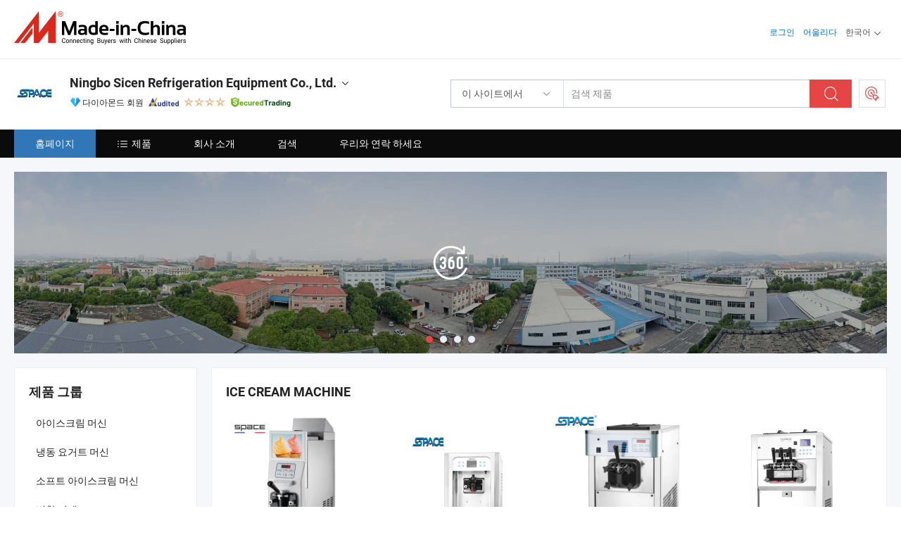

--- FILE ---
content_type: text/html;charset=UTF-8
request_url: https://kr.made-in-china.com/co_nbsicen/
body_size: 23582
content:
<!DOCTYPE html>
<html lang="kr">
<head>
            <title>중국 냉장 장비 제조업체, Refrigeration Equipment, Ice Cream Machine 공급업체 - Ningbo Sicen Refrigeration Equipment Co., Ltd.</title>
        <meta content="text/html; charset=utf-8" http-equiv="Content-Type"/>
    <link rel="dns-prefetch" href="//www.micstatic.com">
    <link rel="dns-prefetch" href="//image.made-in-china.com">
    <link rel="preconnect" href="//www.micstatic.com">
    <link rel="preconnect" href="//image.made-in-china.com">
    <link rel="dns-prefetch" href="//www.made-in-china.com">
    <link rel="preconnect" href="//www.made-in-china.com">
    <link rel="dns-prefetch" href="//pylon.micstatic.com">
    <link rel="dns-prefetch" href="//expo.made-in-china.com">
    <link rel="dns-prefetch" href="//world.made-in-china.com">
    <link rel="dns-prefetch" href="//pic.made-in-china.com">
    <link rel="dns-prefetch" href="//fa.made-in-china.com">
    <meta name="viewport" content="initial-scale=1.0,user-scalable=no,maximum-scale=1,width=device-width">
    <meta name="format-detection" content="telephone=no">
            <meta name="Keywords" content="Ningbo Sicen Refrigeration Equipment Co., Ltd., 냉장 장비, Refrigeration Equipment 공급업체, Ice Cream Machine"/>
            <meta name="Description"
              content="중국 냉장 장비 공급업체, Refrigeration Equipment, Ice Cream Machine 제조사/공급업체 - Ningbo Sicen Refrigeration Equipment Co., Ltd."/>
            <meta http-equiv="X-UA-Compatible" content="IE=Edge, chrome=1"/>
    <meta name="renderer" content="webkit"/>
            <link rel="canonical" href="https://kr.made-in-china.com/co_nbsicen/"/>
    <link type="text/css" rel="stylesheet" href="https://www.micstatic.com/athena/2017/css/global/global_8c4df53f.css" />
        <link rel="stylesheet" type="text/css" href="https://www.micstatic.com/athena/2017/css/pages/home/home_201a5c6a.css" media="all"/>
                <link rel="stylesheet" type="text/css" href="https://www.micstatic.com/common/js/business/plugs/inquiryMINI/min-basket_f03eb0a5.css" media="all"/>
<!-- Polyfill Code Begin --><script chaset="utf-8" type="text/javascript" src="https://www.micstatic.com/polyfill/polyfill-simplify_eb12d58d.js"></script><!-- Polyfill Code End --></head>
    <body probe-AB-Test="A" class="theme-08 J-ATF" probe-clarity="false" >
        <div style="position:absolute;top:0;left:0;width:1px;height:1px;overflow:hidden">
        </div>
        <input type="hidden" name="user_behavior_trace_id" id="user_behavior_trace_id" value="1jf7dr87b8a7u"/>
        <input type="hidden" value="home">
        <input type="hidden" id="loginUserName" value="nbsicen"/>
        <input type="hidden" id="J-is-showroom" value="1"> 
<div class="pad-header-mark J-header-mark"></div>
<div class="m-header m-search-gray pad-header">
    <div class="grid">
        <div class="m-header-row">
            <div class="m-logo-wrap">
    <a href="//kr.made-in-china.com/" title='중국에서 만든' class="m-logo"></a>
</div>
            <div class="m-header-menu pad-header-menu J-menu-wrap">
                <div class="pad-header-menu-top J-menu-close">
                    <i class="ob-icon icon-delete"></i>메뉴
                </div>
<input type="hidden" class="J-top-userType" value="">
<div class="fl pad-header-menu-item pad-header-loginInfo J-top-loginInfo J-tab-trigger">
    <div class="pad-header-unlogin J-top-unlogin">
        <div class="m-header-menu-item">
            <a fun-login rel="nofollow" href="//login.made-in-china.com/sign-in/?switchLan=0" ads-data="t:51,c:1,a:2" class="m-header-menu-title link-blue pad-header-sign-btn J-top-signIn ">로그인</a>
        </div>
                <div class="m-header-menu-item">
            <a fun-join rel="nofollow" href="//login.made-in-china.com/join/?sourceType=mlan_kr" ads-data="t:51,c:1,a:1" class="m-header-menu-title link-blue pad-header-join-btn">어울리다</a>
        </div>
    </div>
    <div class="m-header-menu-item m-header-select pad-header-logged J-top-logged" style="display:none">
        <a rel="nofollow" href="//membercenter.made-in-china.com/member/main/" class="m-header-menu-title m-header-select-title link-blue pad-hide"><span class="J-top-username "></span> <em class="num J-messageTotal"></em></a>
        <span class="m-header-menu-title m-header-select-title pc-hide pad-show pad-acount-txt"> My Account<i class="ob-icon icon-down"></i><em class="num J-messageTotal"></em></span>
        <ul class="m-header-option-list J-userFeature ">
            <li class="m-header-option m-header-option-with-num pc-hide pad-show pad-acount-link">
                <a rel="nofollow" href="//membercenter.made-in-china.com/member/main/" class="link-blue"><span class="J-top-username "></span></a>
            </li>
            <li class="m-header-option-gap pc-hide pad-show"></li>
            <li class="m-header-option m-header-option-with-num J-top-inquiry">
                <a rel="nofollow" href="//membercenter.made-in-china.com/message/index.html#inbox" ads-data="st:101" data-unRead="//membercenter.made-in-china.com/message/index.html#inbox..filterType=1"> New Message(s) <em class="num J-num">0</em></a>
            </li>
            <li class="m-header-option m-header-option-with-num J-supplier J-top-rfq" style="display:none">
                <a rel="nofollow" href="//membercenter.made-in-china.com/quotationmanage.do?xcase=receivedRfq"> Unquoted Sourcing Request(s) <em class="num J-num">0</em></a>
            </li>
            <li class="m-header-option m-header-option-with-num J-buyer J-top-rfq" style="display:none">
                <a rel="nofollow" href="//purchase.made-in-china.com/rfq/quotationCompare" ads-data="st:99" data-unRead="//purchase.made-in-china.com/rfq/quotationCompare?buyerReadFlag=0"> New Quote(s) of Sourcing Request <em class="num J-num">0</em></a>
            </li>
                            <li class="m-header-option J-supplier" style="display:none">
                    <a rel="nofollow" href="//membercenter.made-in-china.com/product.do?xcase=list"> Manage Products </a>
                </li>
                <li class="m-header-option J-supplier J-top-editor" style="display:none">
                    <a rel="nofollow" href="//editor.made-in-china.com/"> Edit My Showroom </a>
                </li>
                        <li class="m-header-option-gap"></li>
            <li class="m-header-option">
                <a fun-exit rel="nofollow" href="https://login.made-in-china.com/logon.do?xcase=doLogout" class="J-top-signOut"> Sign Out </a>
            </li>
        </ul>
    </div>
</div>
<script>
        var __IS_USER_LOGED__ =  false ;
</script>                <div class="m-header-menu-gap"></div>
<div class="m-header-menu-item m-header-select pad-header-menu-item J-tab-trigger">
    <span class="m-header-menu-title m-header-select-title">한국어<i class="ob-icon icon-down"></i></span>
    <ul class="m-header-option-list m-header-option-list-left">
                    <li class="m-header-option" ><a rel="nofollow" href="https://nbsicen.en.made-in-china.com">English</a></li>
                    <li class="m-header-option" ><a rel="nofollow" href="https://es.made-in-china.com/co_nbsicen/">Español</a></li>
                    <li class="m-header-option" ><a rel="nofollow" href="https://pt.made-in-china.com/co_nbsicen/">Português</a></li>
                    <li class="m-header-option" ><a rel="nofollow" href="https://fr.made-in-china.com/co_nbsicen/">Français</a></li>
                    <li class="m-header-option" ><a rel="nofollow" href="https://ru.made-in-china.com/co_nbsicen/">Русский язык</a></li>
                    <li class="m-header-option" ><a rel="nofollow" href="https://it.made-in-china.com/co_nbsicen/">Italiano</a></li>
                    <li class="m-header-option" ><a rel="nofollow" href="https://de.made-in-china.com/co_nbsicen/">Deutsch</a></li>
                    <li class="m-header-option" ><a rel="nofollow" href="https://nl.made-in-china.com/co_nbsicen/">Nederlands</a></li>
                    <li class="m-header-option" ><a rel="nofollow" href="https://sa.made-in-china.com/co_nbsicen/">العربية</a></li>
                    <li class="m-header-option" style="display:none"><a rel="nofollow" href="https://kr.made-in-china.com/co_nbsicen/">한국어</a></li>
                    <li class="m-header-option" ><a rel="nofollow" href="https://jp.made-in-china.com/co_nbsicen/">日本語</a></li>
                    <li class="m-header-option" ><a rel="nofollow" href="https://hi.made-in-china.com/co_nbsicen/">हिन्दी</a></li>
                    <li class="m-header-option" ><a rel="nofollow" href="https://th.made-in-china.com/co_nbsicen/">ภาษาไทย</a></li>
                    <li class="m-header-option" ><a rel="nofollow" href="https://tr.made-in-china.com/co_nbsicen/">Türkçe</a></li>
                    <li class="m-header-option" ><a rel="nofollow" href="https://vi.made-in-china.com/co_nbsicen/">Tiếng Việt</a></li>
                    <li class="m-header-option" ><a rel="nofollow" href="https://id.made-in-china.com/co_nbsicen/">Bahasa Indonesia</a></li>
            </ul>
</div>
            </div>
            <div class="pad-menu-entry pad-show J-menu-entry">
                <i class="micon">&#xe06b;</i> 메뉴
            </div>
            <span class="pad-menu-verticalLine"></span>
            <div class="pad-search-entry J-search-entry">
                <i class="micon">&#xe040;</i>
            </div>
        </div>
        <div class="m-header-row layout-2-wings m-search-rfq pad-search-bar">
            <div class="layout-body-wrap pad-search-wrap J-pad-search-bar">
                <div class="layout-body pad-search-body layout-body-mlan">
<div class="m-search-bar layout-2-wings m-search-bar-long-option" id="J-search-new-flag">
    <form faw-form fun-search-form name="searchForm" method="get"
                                    action="/productSearch"
                                    >
        <div class="m-search-input-wrap layout-body-wrap">
            <div class="layout-body J-inputWrap">
                <input faw-form-trace type="text" value="" class="m-search-input J-m-search-input"
                                                                                                        placeholder="검색 제품" name="keyword"
                                                                           autocomplete="off" x-webkit-speech="x-webkit-speech" />
                            <input type="hidden" name="inputkeyword" value="" />
            <input type="hidden" name="type" value="Product" />
            <input type="hidden" name="currentPage" value="1" />
            </div>
        </div>
        <div class="layout-wing-left">
            <div class="m-search-select J-searchType">
                <select faw-form-trace name="searchType" style="display:none;">
                                            <option value="3"  placeholder="검색 제품"
                            data-width="160"
                            data-action="/co_nbsicen/product/keywordSearch">이 사이트에서</option>
                        <option value="0"  placeholder="검색 제품"
                                data-width="192"
                                data-action="/productSearch">Made-in-China.com에서 </option>
                                    </select>
                <div class="m-search-select-title">
                                                                        <span>Made-in-China.com에서</span>
                         <i class="ob-icon icon-down"></i>
                                    </div>
                <dl class="m-search-option-list"></dl>
            </div>
        </div>
        <div class="layout-wing-right">
            <div class="m-search-btn-wrap">
                <button type="submit" class="m-search-btn J-m-search-btn"><i class="ob-icon icon-search"></i></button>
            </div>
        </div>
    </form>
    <div style="display: none" class="J-thisSite-params">
        <input type="hidden" name="subaction" value="hunt">
        <input type="hidden" name="style" value="b">
        <input type="hidden" name="mode" value="and">
        <input type="hidden" name="code" value="0">
        <input type="hidden" name="comProvince" value="nolimit">
        <input type="hidden" name="order" value="0">
        <input type="hidden" name="isOpenCorrection" value="1">
        <input type="hidden" name="org" value="top">
    </div>
    <div style="display: none" class="J-mic-params">
        <input type="hidden" name="inputkeyword" value=""/>
        <input type="hidden" name="type" value="Product"/>
        <input type="hidden" name="currentPage" value="1"/>
    </div>
    <input type="hidden" class="J-is-supplier-self" value="0" />
    <input type="hidden" class="J-is-offer" value="0" />
        <input type="hidden" id="J-searchType-mlan" name="J-searchType-mlan" value="adv"/>
</div>
                    <div class="pad-search-close J-search-close">
                        <i class="micon">&#xe00c;</i>
                    </div>
                </div>
            </div>
            <div class="layout-wing-right">
    <div class="rfq-post-dropmenu">
        <a fun-rfq href="//purchase.made-in-china.com/trade-service/quotation-request.html?lan=kr" rel="nofollow" class="m-rfq m-rfq-mlan">
            <span><i class="ob-icon icon-purchase"></i>포스트 소싱 요청</span>
        </a>
        <div class="rfq-post-tip">
            <div class="rfq-post-tipcont">
                <h3>쉬운 소싱</h3>
                <p class="rfq-sub-title">더 편리하고 더 효율적</p>
                <ul class="rfq-info-list">
                    <li><i class="micon">&#xe05a;</i>하나의 요청, 여러 견적</li>
                    <li><i class="micon">&#xe05a;</i>검증된 공급업체 매칭</li>
                    <li><i class="micon">&#xe05a;</i>견적 비교 및 샘플 요청</li>
                </ul>
                <div>
                    <a href="//purchase.made-in-china.com/trade-service/quotation-request.html?lan=kr" class="btn btn-main">지금 요청 게시</a>
                </div>
            </div>
            <span class="arrow arrow-top">
                <span class="arrow arrow-in"></span>
            </span>
        </div>
    </div>
</div>
        </div>
    </div>
</div> 
<div class="sr-comInfo">
	        <div class="sr-layout-wrap">
			                <div class="sr-comInfo-logo">
					<a href="https://kr.made-in-china.com/co_nbsicen/" title="Ningbo Sicen Refrigeration Equipment Co., Ltd.">
						<img src="//www.micstatic.com/athena/img/transparent.png" data-original="//image.made-in-china.com/206f0j00bagTGhrAVEuJ/Ningbo-Sicen-Refrigeration-Equipment-Co-Ltd-.webp" alt="Ningbo Sicen Refrigeration Equipment Co., Ltd.">
					</a>
                </div>
            <div class="sr-comInfo-r">
                <div class="sr-comInfo-title J-title-comName">
                    <div class="title-txt">
						                            <a href="https://kr.made-in-china.com/co_nbsicen/" >
                                <h1>
                                    Ningbo Sicen Refrigeration Equipment Co., Ltd.
                                </h1>
                            </a>
                                                                        <i class="ob-icon icon-down"></i>
                    </div>
					 <div class="sr-comInfo-details J-comInfo-details">
                        <div class="details-cnt">
                            <div class="cf">
                                    <div class="detail-col col-1">
                                        <div class="detail-address">
                                            <i class="ob-icon icon-coordinate"></i>
                                            Zhejiang, 중국
                                        </div>
										                                            <div class="detail-address-map showLocation">
                                                <div class="showLocation-content" style="display:block;">
                                                    <div class="showLocation-map"></div>
                                                    <div class="showLocation-arrow showLocation-arrow-top"></div>
                                                    <div class="showLocation-mark animate-start showLocation-Zhejiang"></div>
                                                </div>
                                            </div>
										                                    </div>
                                    <div class="detail-col col-2">
                                        <div class="detail-infos">
                                                                                                                                                                                                                                                                                                                                                                                            <div class="info-item">
                                                        <div class="info-label">
                                                              <i class="ob-icon icon-yes2"></i>사업 유형:
                                                        </div>
                                                        <div class="info-fields">
                                                                                                                                                                                                                                                                                                                                    제조사/공장 &amp; 무역 회사
                                                                                                                                                                                                                                                        </div>
                                                    </div>
                                                                                                                                                                                                            <div class="info-item">
                                                        <div class="info-label">
                                                              <i class="ob-icon icon-yes2"></i>주요 상품:
                                                        </div>
                                                        <div class="info-fields">
                                                                                                                                                                                                                                                                                                                                                                                                                                                                                                                                                                                                                                                                                                                                            <span>냉장 장비</span>
                                                                                                                                                                                                                                                                                                            <form id="searchProdsByKeyword" name="searchInKeywordList" method="get" action="/co_nbsicen/product/keywordSearch">
    <input type="hidden" id="keyWord4Search" name="searchKeyword" value="" />
    <input type="hidden" id="viewType" name="viewType" value="0" /> 
</form>
                                                                                                                                                                                                                                                        </div>
                                                    </div>
                                                                                                                                                                                                            <div class="info-item">
                                                        <div class="info-label">
                                                              <i class="ob-icon icon-yes2"></i>설립 연도:
                                                        </div>
                                                        <div class="info-fields">
                                                                                                                                                                                                                                                                                                                                    2012-04-06
                                                                                                                                                                                                                                                        </div>
                                                    </div>
                                                                                                                                                                                                            <div class="info-item">
                                                        <div class="info-label">
                                                              <i class="ob-icon icon-yes2"></i>직원 수:
                                                        </div>
                                                        <div class="info-fields">
                                                                                                                                                                                                                                                                                                                                    63
                                                                                                                                                                                                                                                        </div>
                                                    </div>
                                                                                                                                                                                                            <div class="info-item">
                                                        <div class="info-label">
                                                              <i class="ob-icon icon-yes2"></i>경영시스템 인증:
                                                        </div>
                                                        <div class="info-fields">
                                                                                                                                                                                                                                                                                                                                    ISO9001:2015
                                                                                                                                                                                                                                                        </div>
                                                    </div>
                                                                                                                                                                                                            <div class="info-item">
                                                        <div class="info-label">
                                                            주소:
                                                        </div>
                                                        <div class="info-fields">
                                                                                                                                                                                                                                                                                                                                    Ce18, Fareast Industry Park, Yuyao City, Ningbo, Zhejiang, China
                                                                                                                                                                                                                                                        </div>
                                                    </div>
                                                                                                                                    </div>
                                    </div>
																		                                        <div class="detail-col col-1">
                                            <div class="detail-infos">
																									<div class="info-item">
																													<i class="ob-icon icon-yes2"></i>OEM/ODM 서비스
														                                                    </div>
																									<div class="info-item">
																													<i class="ob-icon icon-yes2"></i>샘플 사용 가능
														                                                    </div>
																									<div class="info-item">
																													<i class="ob-icon icon-yes2"></i>러시아 어 를 했 어
														                                                    </div>
																									<div class="info-item">
																																																											  <a href="https://www.made-in-china.com/BookFactoryTour/ketmzDfHsaiw" target="_blank" rel="nofollow"><i class="ob-icon icon-shop"></i>내 공장 방문</a>
															                                                                                                            </div>
																									<div class="info-item">
														                                                            <i class="ob-icon" style="width:16px; height: 16px; background:url('https://www.micstatic.com/common/img/logo/icon-deal.png?_v=1768540784694') no-repeat;background-size: contain; top: 2px;"></i> Secured Trading Service
                                                                                                            </div>
												                                                                                                    <div class="review-scores review-scores-new">
                                                        <div class="score-item score-item-rating"><div class="rating-score-title">평가: </div><span><a target="_self" href="https://kr.made-in-china.com/co_nbsicen//company-review/">5.0/5</a></span></div>
                                                    </div>
                                                                                                <div class="average-response-time J-response-time" style="display: none" data-tradeGmvEtcShowFlag="true">
                                                    <span class="response-time-title">평균 응답 시간:</span><div class="response-time-data J-response-time-data"></div>
                                                </div>
                                                                                            </div>
                                        </div>
									                                </div>
																											<p class="detail-intro">중국냉장 장비 제조 / 공급 업체,제공 품질 빠른 냉각 2 배럴 냉동 음료 슬러시 밀크쉐이크 제조기, 빠른 냉각 슬러시 얼음 음료 기계 이중 탱크 밀크쉐이크 기계 스무디 제조기, 우주형 신형 슬러시 기계 냉동 음료 휴대용 밀크쉐이크 기계 얼음 기계 등등.</p>
																	                            </div>
                            <div class="details-footer">
                                <a target="_blank" href="https://www.made-in-china.com/sendInquiry/shrom_ketmzDfHsaiw_ketmzDfHsaiw.html?plant=kr&from=shrom&type=cs&style=3&page=home" class="option-item" rel="nofollow">
                                    문의 보내기 </a>
                                <b class="tm3_chat_status" lan="kr" tmlan="kr" dataId="ketmzDfHsaiw_ketmzDfHsaiw_3" inquiry="https://www.made-in-china.com/sendInquiry/shrom_ketmzDfHsaiw_ketmzDfHsaiw.html?plant=kr&from=shrom&type=cs&style=3&page=home" processor="chat" cid="ketmzDfHsaiw" style="display:none"></b>
                            </div>
                        </div>
                </div>
				<div class="sr-comInfo-sign">
					                        <div class="sign-item" id="member-since">
                                                                                                <i class="item-icon icon-diamond"></i> <span class="sign-item-text">다이아몬드 회원</span>
                                                                                        <div class="J-member-since-tooltip" style="display: none">
                                                                    <i class="item-icon icon-diamond"></i>다이아몬드 회원 <span class="txt-year">이후 2012</span>
                                                                                                    <div>비즈니스 라이센스가 검증 된 공급 업체</div>
                            </div>
                        </div>
					                        <div class="sign-item as-logo-new J-tooltip-ele" data-title="독립적인 제3자 검사 기관의 감사를 받음" data-placement="top">
                            <img src="https://www.micstatic.com/common/img/icon-new/as_32.png?_v=1768540784694" alt="감사를 받은 공급업체">
                                                            <span class="sign-item-text txt-as">감사를 받은 공급업체</span>
                                                    </div>
					                                            <span class="sign-item icon-star J-tooltip-ele" data-title="공급업체 역량 지수: 5점 만점" data-placement="top">
                                                                                                <img src="https://www.micstatic.com/common/img/icon-new/star-light.png?_v=1768540784694" alt="">
                                                                    <img src="https://www.micstatic.com/common/img/icon-new/star-light.png?_v=1768540784694" alt="">
                                                                    <img src="https://www.micstatic.com/common/img/icon-new/star-light.png?_v=1768540784694" alt="">
                                                                    <img src="https://www.micstatic.com/common/img/icon-new/star-light.png?_v=1768540784694" alt="">
                                                                                    </span>
                                                                <div class="sign-item J-tooltip-ele" data-title="Made-in-China.com의 거래 보호를 즐기세요">
                            <img src="https://www.micstatic.com/common/img/icon-new/trade-long.png?_v=1768540784694" alt="Secured Trading Service" />
                        </div>
                                    </div>
            </div>
        </div>
	</div> <style>
	.sr-nav,
	.sr-nav-sub-title:hover {
		background: rgba(11,11,11,1) !important;
	}
	.sr-nav-item.selected,
	.sr-nav-item:hover{
    	background: rgba(49,118,182,1) !important;
	}
	.sr-nav-sub {
		background: #FFFFFF !important;
	}
	.sr-nav-sub .sr-nav-sub-li:hover .sr-nav-sub-title {
		background: #E6ECF2 !important;
	}
	.sr-nav-sub .sr-nav-sub-li:hover .sr-nav-ssub-title {
		background: #FFFFFF !important;
	}
	.sr-nav-sub .sr-nav-sub-li:hover .sr-nav-ssub-title:hover {
		background: #E6ECF2 !important;
	}
	.sr-nav-sub .sr-nav-sub-li:hover .sr-nav-ssub-list {
		display: block;
	}
	.sr-nav-sub .sr-nav-ssub-list {
		background: #FFFFFF !important;
		position: absolute;
		top: 0;
		left: 100%;
		display: none;
	}
</style>
<div class="sr-nav-wrap">
	<div class="sr-nav J-nav-fix">
        <div class="sr-layout-wrap" faw-module="Navigation_Bar" faw-exposure>
            <ul class="sr-nav-main">
    			    				    					<li class="sr-nav-item selected ">
                            <a href="https://kr.made-in-china.com/co_nbsicen/" class="sr-nav-title " ads-data="">
																홈페이지 </a>
                        </li>
    				    			    				    					<li class="sr-nav-item ">
                            <a href="https://kr.made-in-china.com/co_nbsicen/product_group_s_s_1.html" class="sr-nav-title" ads-data="">
                                <i class="ob-icon icon-category"></i>제품 </a>
                            <div class="sr-nav-sub cf">
    																										<div class="sr-nav-sub-li">
											<a href="https://kr.made-in-china.com/co_nbsicen/product-group/ice-cream-machine_hyoiuehig_1.html" class="sr-nav-sub-title "
												 style="display: " ads-data="">
																								&#50500;&#51060;&#49828;&#53356;&#47548; &#47672;&#49888;
											</a>
										</div>
    																										<div class="sr-nav-sub-li">
											<a href="https://kr.made-in-china.com/co_nbsicen/product-group/frozen-yogurt-machine_hyiuseugg_1.html" class="sr-nav-sub-title "
												 style="display: " ads-data="">
																								&#45257;&#46041; &#50836;&#44144;&#53944; &#47672;&#49888;
											</a>
										</div>
    																										<div class="sr-nav-sub-li">
											<a href="https://kr.made-in-china.com/co_nbsicen/product-group/soft-ice-cream-machine_hueruoruy_1.html" class="sr-nav-sub-title "
												 style="display: " ads-data="">
																								&#49548;&#54532;&#53944; &#50500;&#51060;&#49828;&#53356;&#47548; &#47672;&#49888;
											</a>
										</div>
    																										<div class="sr-nav-sub-li">
											<a href="https://kr.made-in-china.com/co_nbsicen/product-group/slush-machine_hueruoriy_1.html" class="sr-nav-sub-title "
												 style="display: " ads-data="">
																								&#48708;&#52285; &#44592;&#44228;
											</a>
										</div>
    																										<div class="sr-nav-sub-li">
											<a href="https://kr.made-in-china.com/co_nbsicen/product-group/juice-dispenser_hueruoryy_1.html" class="sr-nav-sub-title "
												 style="display: " ads-data="">
																								&#51452;&#49828; &#46356;&#49828;&#54172;&#49436;
											</a>
										</div>
    																										<div class="sr-nav-sub-li">
											<a href="https://kr.made-in-china.com/co_nbsicen/product-group/auxiliary-accessories_hyyeeeehg_1.html" class="sr-nav-sub-title "
												 style="display: " ads-data="">
																								&#48372;&#51312; &#50529;&#49464;&#49436;&#47532;
											</a>
										</div>
    							                            </div>
                        </li>
    				    			    				    					<li class="sr-nav-item ">
                            <a href="https://kr.made-in-china.com/co_nbsicen/company_info.html" class="sr-nav-title " ads-data="">
																회사 소개 </a>
                        </li>
    				    			    				    					<li class="sr-nav-item ">
                            <a href="https://kr.made-in-china.com/co_nbsicen/Discover.html" class="sr-nav-title sr-nav-discover" ads-data="">
																	<span class="sr-nav-liveFlag" style="display: none;">라이브</span>
																검색 </a>
                        </li>
    				    			    				    					<li class="sr-nav-item ">
                            <a href="https://kr.made-in-china.com/co_nbsicen/contact_info.html" class="sr-nav-title " ads-data="">
																우리와 연락 하세요 </a>
                        </li>
    				    			            </ul>
        </div>
	</div>
 </div>
		        <div class="sr-container J-layout skin-01 ">
<div class="sr-layout-wrap">
    <div class="sr-proSlide J-proSlide-wrapper J-ATF sr-home-banner" faw-module="banner" faw-exposure>
            <div class="pano-pic J-pano-pic" style="background-image: url(' //world.made-in-china.com/img/ffs/1/hQREGjfzUtVY ');">
        </div>
        <div class="swiper-container J-proSlide-container">
                <div class="swiper-wrapper">
                        <div class="swiper-slide J-proSlide-slide J-home-banner-slide">
                <div class="item" style="">
                    <div class="hvalign">
                        <div class="hvalign-cnt J-hvalign-cnt hvalign-360-clip">
                                                            <img class="hvalign-360-img J-hvalign-360-img" src="//world.made-in-china.com/img/ffs/1/hQREGjfzUtVY" alt="">
                                                    </div>
                        <a title="360° 가상 투어" class="hvaligh-360-shadow-wrap J-banner-pop360" href="javascript:;" view-url="//world-port.made-in-china.com/viewVR?comId=ketmzDfHsaiw" ads-data="st:8">
                            <div class="hvalign-360-mask"></div>
                            <div class="hvalign-360-play">
                                <div class="hvalign-360-play-btn">
                                    <i class="icon-360">
                                        <i class="icon-360-circle"></i>
                                    </i>
                                </div>
                            </div>
                        </a>
                    </div>
                </div>
            </div>
                                                <div class="swiper-slide J-proSlide-slide J-home-banner-slide">
                         <a href="https://nbsicen.en.made-in-china.com/product/aXlQqvndCTWs/China-Space-Commercial-Slush-Machine-Slushie-Machine-Xsc-3.html" ads-data="st:8,pcid:ketmzDfHsaiw,a:1">	
						                        <img alt="Ningbo Sicen Refrigeration Equipment Co., Ltd." title="Ningbo Sicen Refrigeration Equipment Co., Ltd." src="//www.micstatic.com/athena/img/transparent.png" data-src="//image.made-in-china.com/208f0j00MQftkNpKgEoy/-20200630105218.webp" class="swiper-lazy" >
                        </a> </div>
                                                    <div class="swiper-slide J-proSlide-slide J-home-banner-slide">
                         <a href="https://nbsicen.en.made-in-china.com/product/aXlQqvndCTWs/China-Space-Commercial-Slush-Machine-Slushie-Machine-Xsc-3.html" ads-data="st:8,pcid:ketmzDfHsaiw,a:2">	
						                        <img alt="Ningbo Sicen Refrigeration Equipment Co., Ltd." title="Ningbo Sicen Refrigeration Equipment Co., Ltd." src="//www.micstatic.com/athena/img/transparent.png" data-src="//image.made-in-china.com/208f0j00ZtYanygPOTbh/2.webp" class="swiper-lazy" >
                        </a> </div>
                                                    <div class="swiper-slide J-proSlide-slide J-home-banner-slide">
                         <a href="https://nbsicen.en.made-in-china.com/product/aXlQqvndCTWs/China-Space-Commercial-Slush-Machine-Slushie-Machine-Xsc-3.html" ads-data="st:8,pcid:ketmzDfHsaiw,a:3">	
						                        <img alt="Ningbo Sicen Refrigeration Equipment Co., Ltd." title="Ningbo Sicen Refrigeration Equipment Co., Ltd." src="//www.micstatic.com/athena/img/transparent.png" data-src="//image.made-in-china.com/208f0j00ZQUaFJrMgEci/1.webp" class="swiper-lazy" >
                        </a> </div>
                                                    </div>
        <div class="sr-proSlide-pager J-banner-pagination"></div>
        <div class="sr-proSlide-btn-left J-proSlide-left">
            <i class="ob-icon icon-left-big"></i>
        </div>
        <div class="sr-proSlide-btn-right J-proSlide-right">
            <i class="ob-icon icon-right-big"></i>
        </div>
    </div>
</div>
</div>
<input type="hidden" id="sensor_pg_v" value="cid:ketmzDfHsaiw,tp:104,stp:10401,sst:paid"/>
<input type="hidden" id="templateUrl" value="com.focustech.subsys.athena.domain.template.ScorpioTemplate@3ef3395e" />
<input type="hidden" id="templateVmUrl" value="showroom-2017/home/spotlight.vm" />
<script class="J-mlan-config" type="text/data-lang" data-lang="kr">
    {
        "keywordRequired": "검색을 위해 최소한 키워드를 입력하십시오.",
        "popularSearches": "인기 검색어",
        "recentKeywords": "최근 키워드",
        "clearHistory": "기록 지우기",
        "emailRequired": "당신의 이메일 주소를 입력하십시오.",
        "email": "유효한 이메일 주소를 입력하십시오.",
        "contentRequired": "문의하실 내용을 입력해주세요.",
        "maxLength": "요청 내용은 20~4000자여야 합니다.",
        "quiryDialogTitle": "공급 업체와의 신뢰를 구축하기 위해 연락처를 입력 (들)",
        "frequencyError": "작업이 너무 잦습니다. 나중에 다시 시도해 주세요."
    }
</script><div class="sr-layout-wrap sr-layout-resp">
    <div class="sr-layout-main home-layout-main">
                <div class="J-spotlight-show">
                    <div class="sr-layout-block">
   	<div class="sr-txt-title">
    	<h2 class="sr-txt-h2">ICE CREAM MACHINE</h2>
   	</div>
   	<div class="sr-layout-content">
       	<div class="sr-layout-row">
			                                                <div class="sr-layout-col-4 sr-proList" faw-module="Prod_list" faw-exposure product_id="qjAnEaiBJokr" company_id="ketmzDfHsaiw"
						 ads-data="pdid:qjAnEaiBJokr,pcid:ketmzDfHsaiw,a:1,is_3d_prod: 0">
						<div class="sr-proList-pic-wrap">
                           	<div class="sr-proList-pic ">
										                           	<div class="prod-video-mark">동영상</div>
		                       								    <div class="prod-image ">
							   									 	                    <a href="https://kr.made-in-china.com/co_nbsicen/product_Space-Small-Size-Desktop-Soft-Ice-Cram-Maker-Machine-with-Single-Flavor_rhunsyhug.html" ads-data="st:8,pdid:qjAnEaiBJokr,pcid:ketmzDfHsaiw,a:1">
            <img src="//www.micstatic.com/athena/img/transparent.png" data-original="//image.made-in-china.com/203f0j00IeLkTmSqlbcB/Space-Small-Size-Desktop-Soft-Ice-Cram-Maker-Machine-with-Single-Flavor.webp" title="작고 공간 절약형의 단일 맛 소프트 아이스크림 제조기" alt="작고 공간 절약형의 단일 맛 소프트 아이스크림 제조기">
        </a>
                               									</div>
						    </div>
						</div>
                        <div class="sr-proList-txt">
							<div class="sr-proList-name">
																<a href="https://kr.made-in-china.com/co_nbsicen/product_Space-Small-Size-Desktop-Soft-Ice-Cram-Maker-Machine-with-Single-Flavor_rhunsyhug.html" title="작고 공간 절약형의 단일 맛 소프트 아이스크림 제조기" ads-data="st:1,pdid:qjAnEaiBJokr,pcid:ketmzDfHsaiw,a:1">
									작고 공간 절약형의 단일 맛 소프트 아이스크림 제조기
								</a>
							</div>
                           		                           	<div class="sr-proList-price" title="FOB 가격: US$800.00-1,500.00 / 상품">
	                              	<span class="sr-proList-unit">FOB 가격: </span>
	                               	<span class="sr-proList-num">US$800.00-1,500.00 </span>
	                               	<span class="">/ 상품</span>
	                           	</div>
                           		                           	<div class="sr-proList-price" title="최소 주문하다: 1 상품">
	                               	<span class="sr-proList-unit">최소 주문하다: </span>
	                               	1 상품
	                           	</div>
                           	                        </div>
																			<a href="https://www.made-in-china.com/sendInquiry/prod_qjAnEaiBJokr_ketmzDfHsaiw.html?from=shrom&page=home_spot&plant=kr"
							   target="_blank" class="btn" style="margin-top: 13px; width: 100%" ads-data="st:5,pdid:qjAnEaiBJokr,pcid:ketmzDfHsaiw,a:1">문의 보내기</a>
											</div>
                                                                <div class="sr-layout-col-4 sr-proList" faw-module="Prod_list" faw-exposure product_id="xCoQezMTbcVq" company_id="ketmzDfHsaiw"
						 ads-data="pdid:xCoQezMTbcVq,pcid:ketmzDfHsaiw,a:2,is_3d_prod: 0">
						<div class="sr-proList-pic-wrap">
                           	<div class="sr-proList-pic ">
										                           	<div class="prod-video-mark">동영상</div>
		                       								    <div class="prod-image ">
							   									 	                    <a href="https://kr.made-in-china.com/co_nbsicen/product_Best-Commercial-Table-Top-Small-Soft-Serve-Ice-Cream-Machinery-Single-Head-Ice-Cream-Freezer-6218_rghhhhsig.html" ads-data="st:8,pdid:xCoQezMTbcVq,pcid:ketmzDfHsaiw,a:2">
            <img src="//www.micstatic.com/athena/img/transparent.png" data-original="//image.made-in-china.com/203f0j00bMucVwzhCrkg/Best-Commercial-Table-Top-Small-Soft-Serve-Ice-Cream-Machinery-Single-Head-Ice-Cream-Freezer-6218.webp" title="최고의 상업용 테이블 탑 소형 소프트 아이스크림 기계 단일 헤드 아이스크림 냉동기 6218" alt="최고의 상업용 테이블 탑 소형 소프트 아이스크림 기계 단일 헤드 아이스크림 냉동기 6218">
        </a>
                               									</div>
						    </div>
						</div>
                        <div class="sr-proList-txt">
							<div class="sr-proList-name">
																<a href="https://kr.made-in-china.com/co_nbsicen/product_Best-Commercial-Table-Top-Small-Soft-Serve-Ice-Cream-Machinery-Single-Head-Ice-Cream-Freezer-6218_rghhhhsig.html" title="최고의 상업용 테이블 탑 소형 소프트 아이스크림 기계 단일 헤드 아이스크림 냉동기 6218" ads-data="st:1,pdid:xCoQezMTbcVq,pcid:ketmzDfHsaiw,a:2">
									최고의 상업용 테이블 탑 소형 소프트 아이스크림 기계 단일 헤드 아이스크림 냉동기 6218
								</a>
							</div>
                           		                           	<div class="sr-proList-price" title="FOB 가격: US$1,300.00-1,800.00 / 상품">
	                              	<span class="sr-proList-unit">FOB 가격: </span>
	                               	<span class="sr-proList-num">US$1,300.00-1,800.00 </span>
	                               	<span class="">/ 상품</span>
	                           	</div>
                           		                           	<div class="sr-proList-price" title="최소 주문하다: 1 상품">
	                               	<span class="sr-proList-unit">최소 주문하다: </span>
	                               	1 상품
	                           	</div>
                           	                        </div>
																			<a href="https://www.made-in-china.com/sendInquiry/prod_xCoQezMTbcVq_ketmzDfHsaiw.html?from=shrom&page=home_spot&plant=kr"
							   target="_blank" class="btn" style="margin-top: 13px; width: 100%" ads-data="st:5,pdid:xCoQezMTbcVq,pcid:ketmzDfHsaiw,a:2">문의 보내기</a>
											</div>
                                                                <div class="sr-layout-col-4 sr-proList" faw-module="Prod_list" faw-exposure product_id="CsxEnklbAoWZ" company_id="ketmzDfHsaiw"
						 ads-data="pdid:CsxEnklbAoWZ,pcid:ketmzDfHsaiw,a:3,is_3d_prod: 0">
						<div class="sr-proList-pic-wrap">
                           	<div class="sr-proList-pic ">
										                           	<div class="prod-video-mark">동영상</div>
		                       								    <div class="prod-image ">
							   									 	                    <a href="https://kr.made-in-china.com/co_nbsicen/product_Table-Model-Single-Flavor-Commercial-Soft-Ice-Cream-Machine-6226-_rhsnsorgg.html" ads-data="st:8,pdid:CsxEnklbAoWZ,pcid:ketmzDfHsaiw,a:3">
            <img src="//www.micstatic.com/athena/img/transparent.png" data-original="//image.made-in-china.com/203f0j00ivhYAWgyEEks/Table-Model-Single-Flavor-Commercial-Soft-Ice-Cream-Machine-6226-.webp" title="테이블 모델 단일 맛 상업용 소프트 아이스크림 기계 (6226)" alt="테이블 모델 단일 맛 상업용 소프트 아이스크림 기계 (6226)">
        </a>
                               									</div>
						    </div>
						</div>
                        <div class="sr-proList-txt">
							<div class="sr-proList-name">
																<a href="https://kr.made-in-china.com/co_nbsicen/product_Table-Model-Single-Flavor-Commercial-Soft-Ice-Cream-Machine-6226-_rhsnsorgg.html" title="테이블 모델 단일 맛 상업용 소프트 아이스크림 기계 (6226)" ads-data="st:1,pdid:CsxEnklbAoWZ,pcid:ketmzDfHsaiw,a:3">
									테이블 모델 단일 맛 상업용 소프트 아이스크림 기계 (6226)
								</a>
							</div>
                           		                           	<div class="sr-proList-price" title="FOB 가격: US$1,650.00-1,700.00 / 상품">
	                              	<span class="sr-proList-unit">FOB 가격: </span>
	                               	<span class="sr-proList-num">US$1,650.00-1,700.00 </span>
	                               	<span class="">/ 상품</span>
	                           	</div>
                           		                           	<div class="sr-proList-price" title="최소 주문하다: 1 상품">
	                               	<span class="sr-proList-unit">최소 주문하다: </span>
	                               	1 상품
	                           	</div>
                           	                        </div>
																			<a href="https://www.made-in-china.com/sendInquiry/prod_CsxEnklbAoWZ_ketmzDfHsaiw.html?from=shrom&page=home_spot&plant=kr"
							   target="_blank" class="btn" style="margin-top: 13px; width: 100%" ads-data="st:5,pdid:CsxEnklbAoWZ,pcid:ketmzDfHsaiw,a:3">문의 보내기</a>
											</div>
                                                                <div class="sr-layout-col-4 sr-proList" faw-module="Prod_list" faw-exposure product_id="ZKgnrHtJqxTO" company_id="ketmzDfHsaiw"
						 ads-data="pdid:ZKgnrHtJqxTO,pcid:ketmzDfHsaiw,a:4,is_3d_prod: 0">
						<div class="sr-proList-pic-wrap">
                           	<div class="sr-proList-pic ">
										                           	<div class="prod-video-mark">동영상</div>
		                       								    <div class="prod-image ">
							   									 	                    <a href="https://kr.made-in-china.com/co_nbsicen/product_Desk-Top-Twin-Twist-Soft-Ice-Cream-Maker-Machine-Frozen-Yogurt-Machine_esiuyoonu.html" ads-data="st:8,pdid:ZKgnrHtJqxTO,pcid:ketmzDfHsaiw,a:4">
            <img src="//www.micstatic.com/athena/img/transparent.png" data-original="//image.made-in-china.com/203f0j00dqPcKeFbyGoV/Desk-Top-Twin-Twist-Soft-Ice-Cream-Maker-Machine-Frozen-Yogurt-Machine.webp" title="탁상형 쌍둥이 트위스트 소프트 아이스크림 제조기 냉동 요거트 기계" alt="탁상형 쌍둥이 트위스트 소프트 아이스크림 제조기 냉동 요거트 기계">
        </a>
                               									</div>
						    </div>
						</div>
                        <div class="sr-proList-txt">
							<div class="sr-proList-name">
																<a href="https://kr.made-in-china.com/co_nbsicen/product_Desk-Top-Twin-Twist-Soft-Ice-Cream-Maker-Machine-Frozen-Yogurt-Machine_esiuyoonu.html" title="탁상형 쌍둥이 트위스트 소프트 아이스크림 제조기 냉동 요거트 기계" ads-data="st:1,pdid:ZKgnrHtJqxTO,pcid:ketmzDfHsaiw,a:4">
									탁상형 쌍둥이 트위스트 소프트 아이스크림 제조기 냉동 요거트 기계
								</a>
							</div>
                           		                           	<div class="sr-proList-price" title="FOB 가격: US$2,000.00-2,500.00 / 상품">
	                              	<span class="sr-proList-unit">FOB 가격: </span>
	                               	<span class="sr-proList-num">US$2,000.00-2,500.00 </span>
	                               	<span class="">/ 상품</span>
	                           	</div>
                           		                           	<div class="sr-proList-price" title="최소 주문하다: 1 상품">
	                               	<span class="sr-proList-unit">최소 주문하다: </span>
	                               	1 상품
	                           	</div>
                           	                        </div>
																			<a href="https://www.made-in-china.com/sendInquiry/prod_ZKgnrHtJqxTO_ketmzDfHsaiw.html?from=shrom&page=home_spot&plant=kr"
							   target="_blank" class="btn" style="margin-top: 13px; width: 100%" ads-data="st:5,pdid:ZKgnrHtJqxTO,pcid:ketmzDfHsaiw,a:4">문의 보내기</a>
											</div>
                                                                <div class="sr-layout-col-4 sr-proList" faw-module="Prod_list" faw-exposure product_id="pyeQmLFDbcWi" company_id="ketmzDfHsaiw"
						 ads-data="pdid:pyeQmLFDbcWi,pcid:ketmzDfHsaiw,a:5,is_3d_prod: 0">
						<div class="sr-proList-pic-wrap">
                           	<div class="sr-proList-pic ">
										                           	<div class="prod-video-mark">동영상</div>
		                       								    <div class="prod-image ">
							   									 	                    <a href="https://kr.made-in-china.com/co_nbsicen/product_Table-Top-3-Nozzles-Ice-Cream-Machine-Commercial-with-2-Compressors_rghosnyig.html" ads-data="st:8,pdid:pyeQmLFDbcWi,pcid:ketmzDfHsaiw,a:5">
            <img src="//www.micstatic.com/athena/img/transparent.png" data-original="//image.made-in-china.com/203f0j00jGifyhHBlmqe/Table-Top-3-Nozzles-Ice-Cream-Machine-Commercial-with-2-Compressors.webp" title="테이블 탑 3 노즐 아이스크림 기계 상업용 2 압축기" alt="테이블 탑 3 노즐 아이스크림 기계 상업용 2 압축기">
        </a>
                               									</div>
						    </div>
						</div>
                        <div class="sr-proList-txt">
							<div class="sr-proList-name">
																<a href="https://kr.made-in-china.com/co_nbsicen/product_Table-Top-3-Nozzles-Ice-Cream-Machine-Commercial-with-2-Compressors_rghosnyig.html" title="테이블 탑 3 노즐 아이스크림 기계 상업용 2 압축기" ads-data="st:1,pdid:pyeQmLFDbcWi,pcid:ketmzDfHsaiw,a:5">
									테이블 탑 3 노즐 아이스크림 기계 상업용 2 압축기
								</a>
							</div>
                           		                           	<div class="sr-proList-price" title="FOB 가격: US$2,000.00-3,000.00 / 상품">
	                              	<span class="sr-proList-unit">FOB 가격: </span>
	                               	<span class="sr-proList-num">US$2,000.00-3,000.00 </span>
	                               	<span class="">/ 상품</span>
	                           	</div>
                           		                           	<div class="sr-proList-price" title="최소 주문하다: 1 상품">
	                               	<span class="sr-proList-unit">최소 주문하다: </span>
	                               	1 상품
	                           	</div>
                           	                        </div>
																			<a href="https://www.made-in-china.com/sendInquiry/prod_pyeQmLFDbcWi_ketmzDfHsaiw.html?from=shrom&page=home_spot&plant=kr"
							   target="_blank" class="btn" style="margin-top: 13px; width: 100%" ads-data="st:5,pdid:pyeQmLFDbcWi,pcid:ketmzDfHsaiw,a:5">문의 보내기</a>
											</div>
                                                                <div class="sr-layout-col-4 sr-proList" faw-module="Prod_list" faw-exposure product_id="KXrxszZvAEAS" company_id="ketmzDfHsaiw"
						 ads-data="pdid:KXrxszZvAEAS,pcid:ketmzDfHsaiw,a:6,is_3d_prod: 0">
						<div class="sr-proList-pic-wrap">
                           	<div class="sr-proList-pic ">
										                           	<div class="prod-video-mark">동영상</div>
		                       								    <div class="prod-image ">
							   									 	                    <a href="https://kr.made-in-china.com/co_nbsicen/product_Space-3-Flavor-Soft-Ice-Cream-Machine-with-LED-Screen-for-Business_esyoreeiu.html" ads-data="st:8,pdid:KXrxszZvAEAS,pcid:ketmzDfHsaiw,a:6">
            <img src="//www.micstatic.com/athena/img/transparent.png" data-original="//image.made-in-china.com/203f0j00VBAqWvidiwoD/Space-3-Flavor-Soft-Ice-Cream-Machine-with-LED-Screen-for-Business.webp" title="스페이스 3 맛 소프트 아이스크림 기계 LED 화면 비즈니스를 위한" alt="스페이스 3 맛 소프트 아이스크림 기계 LED 화면 비즈니스를 위한">
        </a>
                               									</div>
						    </div>
						</div>
                        <div class="sr-proList-txt">
							<div class="sr-proList-name">
																<a href="https://kr.made-in-china.com/co_nbsicen/product_Space-3-Flavor-Soft-Ice-Cream-Machine-with-LED-Screen-for-Business_esyoreeiu.html" title="스페이스 3 맛 소프트 아이스크림 기계 LED 화면 비즈니스를 위한" ads-data="st:1,pdid:KXrxszZvAEAS,pcid:ketmzDfHsaiw,a:6">
									스페이스 3 맛 소프트 아이스크림 기계 LED 화면 비즈니스를 위한
								</a>
							</div>
                           		                           	<div class="sr-proList-price" title="FOB 가격: US$1,500.00-2,500.00 / 상품">
	                              	<span class="sr-proList-unit">FOB 가격: </span>
	                               	<span class="sr-proList-num">US$1,500.00-2,500.00 </span>
	                               	<span class="">/ 상품</span>
	                           	</div>
                           		                           	<div class="sr-proList-price" title="최소 주문하다: 1 상품">
	                               	<span class="sr-proList-unit">최소 주문하다: </span>
	                               	1 상품
	                           	</div>
                           	                        </div>
																			<a href="https://www.made-in-china.com/sendInquiry/prod_KXrxszZvAEAS_ketmzDfHsaiw.html?from=shrom&page=home_spot&plant=kr"
							   target="_blank" class="btn" style="margin-top: 13px; width: 100%" ads-data="st:5,pdid:KXrxszZvAEAS,pcid:ketmzDfHsaiw,a:6">문의 보내기</a>
											</div>
                                                                <div class="sr-layout-col-4 sr-proList" faw-module="Prod_list" faw-exposure product_id="JNnmgaREToWe" company_id="ketmzDfHsaiw"
						 ads-data="pdid:JNnmgaREToWe,pcid:ketmzDfHsaiw,a:7,is_3d_prod: 0">
						<div class="sr-proList-pic-wrap">
                           	<div class="sr-proList-pic ">
										                           	<div class="prod-video-mark">동영상</div>
		                       								    <div class="prod-image ">
							   									 	                    <a href="https://kr.made-in-china.com/co_nbsicen/product_Floor-Model-Twin-Twist-Flavor-Soft-Ice-Cream-Machine-6248-_rhsyihsug.html" ads-data="st:8,pdid:JNnmgaREToWe,pcid:ketmzDfHsaiw,a:7">
            <img src="//www.micstatic.com/athena/img/transparent.png" data-original="//image.made-in-china.com/203f0j00LgiYKMrcYUbo/Floor-Model-Twin-Twist-Flavor-Soft-Ice-Cream-Machine-6248-.webp" title="바닥 모델 트윈 트위스트 맛 소프트 아이스크림 기계 (6248)" alt="바닥 모델 트윈 트위스트 맛 소프트 아이스크림 기계 (6248)">
        </a>
                               									</div>
						    </div>
						</div>
                        <div class="sr-proList-txt">
							<div class="sr-proList-name">
																<a href="https://kr.made-in-china.com/co_nbsicen/product_Floor-Model-Twin-Twist-Flavor-Soft-Ice-Cream-Machine-6248-_rhsyihsug.html" title="바닥 모델 트윈 트위스트 맛 소프트 아이스크림 기계 (6248)" ads-data="st:1,pdid:JNnmgaREToWe,pcid:ketmzDfHsaiw,a:7">
									바닥 모델 트윈 트위스트 맛 소프트 아이스크림 기계 (6248)
								</a>
							</div>
                           		                           	<div class="sr-proList-price" title="FOB 가격: US$1,500.00-3,000.00 / 상품">
	                              	<span class="sr-proList-unit">FOB 가격: </span>
	                               	<span class="sr-proList-num">US$1,500.00-3,000.00 </span>
	                               	<span class="">/ 상품</span>
	                           	</div>
                           		                           	<div class="sr-proList-price" title="최소 주문하다: 1 상품">
	                               	<span class="sr-proList-unit">최소 주문하다: </span>
	                               	1 상품
	                           	</div>
                           	                        </div>
																			<a href="https://www.made-in-china.com/sendInquiry/prod_JNnmgaREToWe_ketmzDfHsaiw.html?from=shrom&page=home_spot&plant=kr"
							   target="_blank" class="btn" style="margin-top: 13px; width: 100%" ads-data="st:5,pdid:JNnmgaREToWe,pcid:ketmzDfHsaiw,a:7">문의 보내기</a>
											</div>
                                                                <div class="sr-layout-col-4 sr-proList" faw-module="Prod_list" faw-exposure product_id="XCoxHzByQhWZ" company_id="ketmzDfHsaiw"
						 ads-data="pdid:XCoxHzByQhWZ,pcid:ketmzDfHsaiw,a:8,is_3d_prod: 0">
						<div class="sr-proList-pic-wrap">
                           	<div class="sr-proList-pic ">
										                           	<div class="prod-video-mark">동영상</div>
		                       								    <div class="prod-image ">
							   									 	                    <a href="https://kr.made-in-china.com/co_nbsicen/product_Factory-Price-Automatic-Soft-Ice-Cream-Machine-for-Commercial-Use_rghenoeig.html" ads-data="st:8,pdid:XCoxHzByQhWZ,pcid:ketmzDfHsaiw,a:8">
            <img src="//www.micstatic.com/athena/img/transparent.png" data-original="//image.made-in-china.com/203f0j00tWQqEOTzvbkK/Factory-Price-Automatic-Soft-Ice-Cream-Machine-for-Commercial-Use.webp" title="공장 가격 자동 부드러운 아이스크림 기계 상업용" alt="공장 가격 자동 부드러운 아이스크림 기계 상업용">
        </a>
                               									</div>
						    </div>
						</div>
                        <div class="sr-proList-txt">
							<div class="sr-proList-name">
																<a href="https://kr.made-in-china.com/co_nbsicen/product_Factory-Price-Automatic-Soft-Ice-Cream-Machine-for-Commercial-Use_rghenoeig.html" title="공장 가격 자동 부드러운 아이스크림 기계 상업용" ads-data="st:1,pdid:XCoxHzByQhWZ,pcid:ketmzDfHsaiw,a:8">
									공장 가격 자동 부드러운 아이스크림 기계 상업용
								</a>
							</div>
                           		                           	<div class="sr-proList-price" title="FOB 가격: US$1,500.00-2,400.00 / units">
	                              	<span class="sr-proList-unit">FOB 가격: </span>
	                               	<span class="sr-proList-num">US$1,500.00-2,400.00 </span>
	                               	<span class="">/ units</span>
	                           	</div>
                           		                           	<div class="sr-proList-price" title="최소 주문하다: 1 units">
	                               	<span class="sr-proList-unit">최소 주문하다: </span>
	                               	1 units
	                           	</div>
                           	                        </div>
																			<a href="https://www.made-in-china.com/sendInquiry/prod_XCoxHzByQhWZ_ketmzDfHsaiw.html?from=shrom&page=home_spot&plant=kr"
							   target="_blank" class="btn" style="margin-top: 13px; width: 100%" ads-data="st:5,pdid:XCoxHzByQhWZ,pcid:ketmzDfHsaiw,a:8">문의 보내기</a>
											</div>
                                   </div>
   </div>
</div>
            <div class="sr-layout-block">
   	<div class="sr-txt-title">
    	<h2 class="sr-txt-h2">SLUSH MACHINE</h2>
   	</div>
   	<div class="sr-layout-content">
       	<div class="sr-layout-row">
			                                                <div class="sr-layout-col-3 sr-proList" faw-module="Prod_list" faw-exposure product_id="DCbJHyNGfkhl" company_id="ketmzDfHsaiw"
						 ads-data="pdid:DCbJHyNGfkhl,pcid:ketmzDfHsaiw,a:1,is_3d_prod: 0">
						<div class="sr-proList-pic-wrap">
                           	<div class="sr-proList-pic ">
										                           	<div class="prod-video-mark">동영상</div>
		                       								    <div class="prod-image ">
							   										                <a href="https://kr.made-in-china.com/co_nbsicen/product_One-Tank-15L-Slush-Machine-Granita-Machine-with-LED-Light_rghrnnnrg.html" ads-data="st:8,pdid:DCbJHyNGfkhl,pcid:ketmzDfHsaiw,a:1">
        <img src="//www.micstatic.com/athena/img/transparent.png" data-original="//image.made-in-china.com/155f0j00dGlRuDEHgmqb/One-Tank-15L-Slush-Machine-Granita-Machine-with-LED-Light.webp" title="원탱크 15L 슬러시 기계 그라니타 기계 LED 조명 포함" alt="원탱크 15L 슬러시 기계 그라니타 기계 LED 조명 포함">
    </a>
                               									</div>
						    </div>
						</div>
                        <div class="sr-proList-txt">
							<div class="sr-proList-name">
																<a href="https://kr.made-in-china.com/co_nbsicen/product_One-Tank-15L-Slush-Machine-Granita-Machine-with-LED-Light_rghrnnnrg.html" title="원탱크 15L 슬러시 기계 그라니타 기계 LED 조명 포함" ads-data="st:1,pdid:DCbJHyNGfkhl,pcid:ketmzDfHsaiw,a:1">
									원탱크 15L 슬러시 기계 그라니타 기계 LED 조명 포함
								</a>
							</div>
                           		                           	<div class="sr-proList-price" title="FOB 가격: US$400.00-600.00 / 상품">
	                              	<span class="sr-proList-unit">FOB 가격: </span>
	                               	<span class="sr-proList-num">US$400.00-600.00 </span>
	                               	<span class="">/ 상품</span>
	                           	</div>
                           		                           	<div class="sr-proList-price" title="최소 주문하다: 1 상품">
	                               	<span class="sr-proList-unit">최소 주문하다: </span>
	                               	1 상품
	                           	</div>
                           	                        </div>
																			<a href="https://www.made-in-china.com/sendInquiry/prod_DCbJHyNGfkhl_ketmzDfHsaiw.html?from=shrom&page=home_spot&plant=kr"
							   target="_blank" class="btn" style="margin-top: 13px; width: 100%" ads-data="st:5,pdid:DCbJHyNGfkhl,pcid:ketmzDfHsaiw,a:1">문의 보내기</a>
											</div>
                                                                <div class="sr-layout-col-3 sr-proList" faw-module="Prod_list" faw-exposure product_id="tZNnbLJYaQVX" company_id="ketmzDfHsaiw"
						 ads-data="pdid:tZNnbLJYaQVX,pcid:ketmzDfHsaiw,a:2,is_3d_prod: 0">
						<div class="sr-proList-pic-wrap">
                           	<div class="sr-proList-pic ">
										                           	<div class="prod-video-mark">동영상</div>
		                       								    <div class="prod-image ">
							   										                <a href="https://kr.made-in-china.com/co_nbsicen/product_Slush-Maker-Frozen-Drink-Smoothie-Machine-for-Commercial-Use_osrsheuig.html" ads-data="st:8,pdid:tZNnbLJYaQVX,pcid:ketmzDfHsaiw,a:2">
        <img src="//www.micstatic.com/athena/img/transparent.png" data-original="//image.made-in-china.com/155f0j00oLnbDBmCiNcv/Slush-Maker-Frozen-Drink-Smoothie-Machine-for-Commercial-Use.webp" title="슬러시 제조기 냉동 음료 스무디 기계 상업용" alt="슬러시 제조기 냉동 음료 스무디 기계 상업용">
    </a>
                               									</div>
						    </div>
						</div>
                        <div class="sr-proList-txt">
							<div class="sr-proList-name">
																<a href="https://kr.made-in-china.com/co_nbsicen/product_Slush-Maker-Frozen-Drink-Smoothie-Machine-for-Commercial-Use_osrsheuig.html" title="슬러시 제조기 냉동 음료 스무디 기계 상업용" ads-data="st:1,pdid:tZNnbLJYaQVX,pcid:ketmzDfHsaiw,a:2">
									슬러시 제조기 냉동 음료 스무디 기계 상업용
								</a>
							</div>
                           		                           	<div class="sr-proList-price" title="FOB 가격: US$700.00-900.00 / Unit">
	                              	<span class="sr-proList-unit">FOB 가격: </span>
	                               	<span class="sr-proList-num">US$700.00-900.00 </span>
	                               	<span class="">/ Unit</span>
	                           	</div>
                           		                           	<div class="sr-proList-price" title="최소 주문하다: 1 Unit">
	                               	<span class="sr-proList-unit">최소 주문하다: </span>
	                               	1 Unit
	                           	</div>
                           	                        </div>
																			<a href="https://www.made-in-china.com/sendInquiry/prod_tZNnbLJYaQVX_ketmzDfHsaiw.html?from=shrom&page=home_spot&plant=kr"
							   target="_blank" class="btn" style="margin-top: 13px; width: 100%" ads-data="st:5,pdid:tZNnbLJYaQVX,pcid:ketmzDfHsaiw,a:2">문의 보내기</a>
											</div>
                                                                <div class="sr-layout-col-3 sr-proList" faw-module="Prod_list" faw-exposure product_id="aSDQbqncgGkC" company_id="ketmzDfHsaiw"
						 ads-data="pdid:aSDQbqncgGkC,pcid:ketmzDfHsaiw,a:3,is_3d_prod: 0">
						<div class="sr-proList-pic-wrap">
                           	<div class="sr-proList-pic ">
										                           	<div class="prod-video-mark">동영상</div>
		                       								    <div class="prod-image ">
							   										                <a href="https://kr.made-in-china.com/co_nbsicen/product_Three-Bowls-Slush-Machine-Juicer-Margarita-Machine-for-Commerical-Use_eunshruhg.html" ads-data="st:8,pdid:aSDQbqncgGkC,pcid:ketmzDfHsaiw,a:3">
        <img src="//www.micstatic.com/athena/img/transparent.png" data-original="//image.made-in-china.com/155f0j00cCSkshKrkvoG/Three-Bowls-Slush-Machine-Juicer-Margarita-Machine-for-Commerical-Use.webp" title="상업용 슬러시 기계 주서기 마가리타 기계 3개 볼" alt="상업용 슬러시 기계 주서기 마가리타 기계 3개 볼">
    </a>
                               									</div>
						    </div>
						</div>
                        <div class="sr-proList-txt">
							<div class="sr-proList-name">
																<a href="https://kr.made-in-china.com/co_nbsicen/product_Three-Bowls-Slush-Machine-Juicer-Margarita-Machine-for-Commerical-Use_eunshruhg.html" title="상업용 슬러시 기계 주서기 마가리타 기계 3개 볼" ads-data="st:1,pdid:aSDQbqncgGkC,pcid:ketmzDfHsaiw,a:3">
									상업용 슬러시 기계 주서기 마가리타 기계 3개 볼
								</a>
							</div>
                           		                           	<div class="sr-proList-price" title="FOB 가격: US$500.00-900.00 / 상품">
	                              	<span class="sr-proList-unit">FOB 가격: </span>
	                               	<span class="sr-proList-num">US$500.00-900.00 </span>
	                               	<span class="">/ 상품</span>
	                           	</div>
                           		                           	<div class="sr-proList-price" title="최소 주문하다: 1 상품">
	                               	<span class="sr-proList-unit">최소 주문하다: </span>
	                               	1 상품
	                           	</div>
                           	                        </div>
																			<a href="https://www.made-in-china.com/sendInquiry/prod_aSDQbqncgGkC_ketmzDfHsaiw.html?from=shrom&page=home_spot&plant=kr"
							   target="_blank" class="btn" style="margin-top: 13px; width: 100%" ads-data="st:5,pdid:aSDQbqncgGkC,pcid:ketmzDfHsaiw,a:3">문의 보내기</a>
											</div>
                                                                <div class="sr-layout-col-3 sr-proList" faw-module="Prod_list" faw-exposure product_id="WyeQhTsoEkVz" company_id="ketmzDfHsaiw"
						 ads-data="pdid:WyeQhTsoEkVz,pcid:ketmzDfHsaiw,a:4,is_3d_prod: 0">
						<div class="sr-proList-pic-wrap">
                           	<div class="sr-proList-pic ">
										                           	<div class="prod-video-mark">동영상</div>
		                       								    <div class="prod-image ">
							   										                <a href="https://kr.made-in-china.com/co_nbsicen/product_3-Tank-Commercial-Fruit-Juice-Slush-Machine-Granita-Dispenser_rghrgigug.html" ads-data="st:8,pdid:WyeQhTsoEkVz,pcid:ketmzDfHsaiw,a:4">
        <img src="//www.micstatic.com/athena/img/transparent.png" data-original="//image.made-in-china.com/155f0j00akvubqcGOtzS/3-Tank-Commercial-Fruit-Juice-Slush-Machine-Granita-Dispenser.webp" title="3 탱크 상업용 과일 주스 슬러시 기계 그라니타 디스펜서" alt="3 탱크 상업용 과일 주스 슬러시 기계 그라니타 디스펜서">
    </a>
                               									</div>
						    </div>
						</div>
                        <div class="sr-proList-txt">
							<div class="sr-proList-name">
																<a href="https://kr.made-in-china.com/co_nbsicen/product_3-Tank-Commercial-Fruit-Juice-Slush-Machine-Granita-Dispenser_rghrgigug.html" title="3 탱크 상업용 과일 주스 슬러시 기계 그라니타 디스펜서" ads-data="st:1,pdid:WyeQhTsoEkVz,pcid:ketmzDfHsaiw,a:4">
									3 탱크 상업용 과일 주스 슬러시 기계 그라니타 디스펜서
								</a>
							</div>
                           		                           	<div class="sr-proList-price" title="FOB 가격: US$500.00-900.00 / 상품">
	                              	<span class="sr-proList-unit">FOB 가격: </span>
	                               	<span class="sr-proList-num">US$500.00-900.00 </span>
	                               	<span class="">/ 상품</span>
	                           	</div>
                           		                           	<div class="sr-proList-price" title="최소 주문하다: 1 상품">
	                               	<span class="sr-proList-unit">최소 주문하다: </span>
	                               	1 상품
	                           	</div>
                           	                        </div>
																			<a href="https://www.made-in-china.com/sendInquiry/prod_WyeQhTsoEkVz_ketmzDfHsaiw.html?from=shrom&page=home_spot&plant=kr"
							   target="_blank" class="btn" style="margin-top: 13px; width: 100%" ads-data="st:5,pdid:WyeQhTsoEkVz,pcid:ketmzDfHsaiw,a:4">문의 보내기</a>
											</div>
                                                                <div class="sr-layout-col-3 sr-proList" faw-module="Prod_list" faw-exposure product_id="MvLJNrZGXUcl" company_id="ketmzDfHsaiw"
						 ads-data="pdid:MvLJNrZGXUcl,pcid:ketmzDfHsaiw,a:5,is_3d_prod: 0">
						<div class="sr-proList-pic-wrap">
                           	<div class="sr-proList-pic ">
										                           	<div class="prod-video-mark">동영상</div>
		                       								    <div class="prod-image ">
							   										                <a href="https://kr.made-in-china.com/co_nbsicen/product_Space-24L-Commercial-Granita-Slush-Machine-Slushie-Machine_eyiornhyg.html" ads-data="st:8,pdid:MvLJNrZGXUcl,pcid:ketmzDfHsaiw,a:5">
        <img src="//www.micstatic.com/athena/img/transparent.png" data-original="//image.made-in-china.com/155f0j00ColYLPBSAwcT/Space-24L-Commercial-Granita-Slush-Machine-Slushie-Machine.webp" title="우주 24L 상업용 그라니타 슬러시 기계 슬러시 기계" alt="우주 24L 상업용 그라니타 슬러시 기계 슬러시 기계">
    </a>
                               									</div>
						    </div>
						</div>
                        <div class="sr-proList-txt">
							<div class="sr-proList-name">
																<a href="https://kr.made-in-china.com/co_nbsicen/product_Space-24L-Commercial-Granita-Slush-Machine-Slushie-Machine_eyiornhyg.html" title="우주 24L 상업용 그라니타 슬러시 기계 슬러시 기계" ads-data="st:1,pdid:MvLJNrZGXUcl,pcid:ketmzDfHsaiw,a:5">
									우주 24L 상업용 그라니타 슬러시 기계 슬러시 기계
								</a>
							</div>
                           		                           	<div class="sr-proList-price" title="FOB 가격: US$500.00-900.00 / 세트">
	                              	<span class="sr-proList-unit">FOB 가격: </span>
	                               	<span class="sr-proList-num">US$500.00-900.00 </span>
	                               	<span class="">/ 세트</span>
	                           	</div>
                           		                           	<div class="sr-proList-price" title="최소 주문하다: 1 세트">
	                               	<span class="sr-proList-unit">최소 주문하다: </span>
	                               	1 세트
	                           	</div>
                           	                        </div>
																			<a href="https://www.made-in-china.com/sendInquiry/prod_MvLJNrZGXUcl_ketmzDfHsaiw.html?from=shrom&page=home_spot&plant=kr"
							   target="_blank" class="btn" style="margin-top: 13px; width: 100%" ads-data="st:5,pdid:MvLJNrZGXUcl,pcid:ketmzDfHsaiw,a:5">문의 보내기</a>
											</div>
                                                                <div class="sr-layout-col-3 sr-proList" faw-module="Prod_list" faw-exposure product_id="uvgxSsXbfrhc" company_id="ketmzDfHsaiw"
						 ads-data="pdid:uvgxSsXbfrhc,pcid:ketmzDfHsaiw,a:6,is_3d_prod: 0">
						<div class="sr-proList-pic-wrap">
                           	<div class="sr-proList-pic ">
										                           	<div class="prod-video-mark">동영상</div>
		                       								    <div class="prod-image ">
							   										                <a href="https://kr.made-in-china.com/co_nbsicen/product_Space-3-Container-Commerical-Slush-Smoothie-Granita-Machine-with-Factory-Price_eyieegirg.html" ads-data="st:8,pdid:uvgxSsXbfrhc,pcid:ketmzDfHsaiw,a:6">
        <img src="//www.micstatic.com/athena/img/transparent.png" data-original="//image.made-in-china.com/155f0j00TBJbODMgLrqs/Space-3-Container-Commerical-Slush-Smoothie-Granita-Machine-with-Factory-Price.webp" title="공간 3 용기 상업용 슬러시 스무디 그라니타 기계 공장 가격" alt="공간 3 용기 상업용 슬러시 스무디 그라니타 기계 공장 가격">
    </a>
                               									</div>
						    </div>
						</div>
                        <div class="sr-proList-txt">
							<div class="sr-proList-name">
																<a href="https://kr.made-in-china.com/co_nbsicen/product_Space-3-Container-Commerical-Slush-Smoothie-Granita-Machine-with-Factory-Price_eyieegirg.html" title="공간 3 용기 상업용 슬러시 스무디 그라니타 기계 공장 가격" ads-data="st:1,pdid:uvgxSsXbfrhc,pcid:ketmzDfHsaiw,a:6">
									공간 3 용기 상업용 슬러시 스무디 그라니타 기계 공장 가격
								</a>
							</div>
                           		                           	<div class="sr-proList-price" title="FOB 가격: US$500.00-1,000.00 / 세트">
	                              	<span class="sr-proList-unit">FOB 가격: </span>
	                               	<span class="sr-proList-num">US$500.00-1,000.00 </span>
	                               	<span class="">/ 세트</span>
	                           	</div>
                           		                           	<div class="sr-proList-price" title="최소 주문하다: 1 세트">
	                               	<span class="sr-proList-unit">최소 주문하다: </span>
	                               	1 세트
	                           	</div>
                           	                        </div>
																			<a href="https://www.made-in-china.com/sendInquiry/prod_uvgxSsXbfrhc_ketmzDfHsaiw.html?from=shrom&page=home_spot&plant=kr"
							   target="_blank" class="btn" style="margin-top: 13px; width: 100%" ads-data="st:5,pdid:uvgxSsXbfrhc,pcid:ketmzDfHsaiw,a:6">문의 보내기</a>
											</div>
                                   </div>
   </div>
</div>
            <div class="sr-layout-block">
   	<div class="sr-txt-title">
    	<h2 class="sr-txt-h2">JUICE DISPENSER</h2>
   	</div>
   	<div class="sr-layout-content">
       	<div class="sr-layout-row">
			                                                <div class="sr-layout-col-4 sr-proList" faw-module="Prod_list" faw-exposure product_id="CvbmYwnyrrcK" company_id="ketmzDfHsaiw"
						 ads-data="pdid:CvbmYwnyrrcK,pcid:ketmzDfHsaiw,a:1,is_3d_prod: 0">
						<div class="sr-proList-pic-wrap">
                           	<div class="sr-proList-pic ">
										                           	<div class="prod-video-mark">동영상</div>
		                       								    <div class="prod-image ">
							   									 	                    <a href="https://kr.made-in-china.com/co_nbsicen/product_Factory-Wholesale-2-Tanks-Juice-Beverage-Dispenser-Machine-for-Hotel-Restaurant_eyhsyerog.html" ads-data="st:8,pdid:CvbmYwnyrrcK,pcid:ketmzDfHsaiw,a:1">
            <img src="//www.micstatic.com/athena/img/transparent.png" data-original="//image.made-in-china.com/203f0j00gMaoKlIShiqU/Factory-Wholesale-2-Tanks-Juice-Beverage-Dispenser-Machine-for-Hotel-Restaurant.webp" title="공장 도매 2 탱크 주스 음료 디스펜서 기계 호텔 레스토랑용" alt="공장 도매 2 탱크 주스 음료 디스펜서 기계 호텔 레스토랑용">
        </a>
                               									</div>
						    </div>
						</div>
                        <div class="sr-proList-txt">
							<div class="sr-proList-name">
																<a href="https://kr.made-in-china.com/co_nbsicen/product_Factory-Wholesale-2-Tanks-Juice-Beverage-Dispenser-Machine-for-Hotel-Restaurant_eyhsyerog.html" title="공장 도매 2 탱크 주스 음료 디스펜서 기계 호텔 레스토랑용" ads-data="st:1,pdid:CvbmYwnyrrcK,pcid:ketmzDfHsaiw,a:1">
									공장 도매 2 탱크 주스 음료 디스펜서 기계 호텔 레스토랑용
								</a>
							</div>
                           		                           	<div class="sr-proList-price" title="FOB 가격: US$200.00-600.00 / 상품">
	                              	<span class="sr-proList-unit">FOB 가격: </span>
	                               	<span class="sr-proList-num">US$200.00-600.00 </span>
	                               	<span class="">/ 상품</span>
	                           	</div>
                           		                           	<div class="sr-proList-price" title="최소 주문하다: 1 상품">
	                               	<span class="sr-proList-unit">최소 주문하다: </span>
	                               	1 상품
	                           	</div>
                           	                        </div>
																			<a href="https://www.made-in-china.com/sendInquiry/prod_CvbmYwnyrrcK_ketmzDfHsaiw.html?from=shrom&page=home_spot&plant=kr"
							   target="_blank" class="btn" style="margin-top: 13px; width: 100%" ads-data="st:5,pdid:CvbmYwnyrrcK,pcid:ketmzDfHsaiw,a:1">문의 보내기</a>
											</div>
                                                                <div class="sr-layout-col-4 sr-proList" faw-module="Prod_list" faw-exposure product_id="qKeQLXxvApks" company_id="ketmzDfHsaiw"
						 ads-data="pdid:qKeQLXxvApks,pcid:ketmzDfHsaiw,a:2,is_3d_prod: 0">
						<div class="sr-proList-pic-wrap">
                           	<div class="sr-proList-pic ">
										                           	<div class="prod-video-mark">동영상</div>
		                       								    <div class="prod-image ">
							   									 	                    <a href="https://kr.made-in-china.com/co_nbsicen/product_3-Tanks-Fruit-Juice-Dispenser-Machine-Cold-Beverage-Dispenser-with-CE_eyhsirheg.html" ads-data="st:8,pdid:qKeQLXxvApks,pcid:ketmzDfHsaiw,a:2">
            <img src="//www.micstatic.com/athena/img/transparent.png" data-original="//image.made-in-china.com/203f0j00YwJTFVOEnRoI/3-Tanks-Fruit-Juice-Dispenser-Machine-Cold-Beverage-Dispenser-with-CE.webp" title="3 탱크 과일 주스 디스펜서 기계 냉음료 디스펜서 CE 인증" alt="3 탱크 과일 주스 디스펜서 기계 냉음료 디스펜서 CE 인증">
        </a>
                               									</div>
						    </div>
						</div>
                        <div class="sr-proList-txt">
							<div class="sr-proList-name">
																<a href="https://kr.made-in-china.com/co_nbsicen/product_3-Tanks-Fruit-Juice-Dispenser-Machine-Cold-Beverage-Dispenser-with-CE_eyhsirheg.html" title="3 탱크 과일 주스 디스펜서 기계 냉음료 디스펜서 CE 인증" ads-data="st:1,pdid:qKeQLXxvApks,pcid:ketmzDfHsaiw,a:2">
									3 탱크 과일 주스 디스펜서 기계 냉음료 디스펜서 CE 인증
								</a>
							</div>
                           		                           	<div class="sr-proList-price" title="FOB 가격: US$200.00-400.00 / 세트">
	                              	<span class="sr-proList-unit">FOB 가격: </span>
	                               	<span class="sr-proList-num">US$200.00-400.00 </span>
	                               	<span class="">/ 세트</span>
	                           	</div>
                           		                           	<div class="sr-proList-price" title="최소 주문하다: 1 세트">
	                               	<span class="sr-proList-unit">최소 주문하다: </span>
	                               	1 세트
	                           	</div>
                           	                        </div>
																			<a href="https://www.made-in-china.com/sendInquiry/prod_qKeQLXxvApks_ketmzDfHsaiw.html?from=shrom&page=home_spot&plant=kr"
							   target="_blank" class="btn" style="margin-top: 13px; width: 100%" ads-data="st:5,pdid:qKeQLXxvApks,pcid:ketmzDfHsaiw,a:2">문의 보내기</a>
											</div>
                                                                <div class="sr-layout-col-4 sr-proList" faw-module="Prod_list" faw-exposure product_id="HjeJDlCySchB" company_id="ketmzDfHsaiw"
						 ads-data="pdid:HjeJDlCySchB,pcid:ketmzDfHsaiw,a:3,is_3d_prod: 0">
						<div class="sr-proList-pic-wrap">
                           	<div class="sr-proList-pic ">
															    <div class="prod-image ">
							   									 	                    <a href="https://kr.made-in-china.com/co_nbsicen/product_6-Bowl-Commercial-Fruit-Drink-Machine-Yrsj12X6_rghrnenng.html" ads-data="st:8,pdid:HjeJDlCySchB,pcid:ketmzDfHsaiw,a:3">
            <img src="//www.micstatic.com/athena/img/transparent.png" data-original="//image.made-in-china.com/203f0j00GYVfikahswcH/6-Bowl-Commercial-Fruit-Drink-Machine-Yrsj12X6.webp" title="6 볼 상업용 과일 음료 기계 Yrsj12X6" alt="6 볼 상업용 과일 음료 기계 Yrsj12X6">
        </a>
                               									</div>
						    </div>
						</div>
                        <div class="sr-proList-txt">
							<div class="sr-proList-name">
																<a href="https://kr.made-in-china.com/co_nbsicen/product_6-Bowl-Commercial-Fruit-Drink-Machine-Yrsj12X6_rghrnenng.html" title="6 볼 상업용 과일 음료 기계 Yrsj12X6" ads-data="st:1,pdid:HjeJDlCySchB,pcid:ketmzDfHsaiw,a:3">
									6 볼 상업용 과일 음료 기계 Yrsj12X6
								</a>
							</div>
                           		                           	<div class="sr-proList-price" title="FOB 가격: US$600.00-630.00 / 상품">
	                              	<span class="sr-proList-unit">FOB 가격: </span>
	                               	<span class="sr-proList-num">US$600.00-630.00 </span>
	                               	<span class="">/ 상품</span>
	                           	</div>
                           		                           	<div class="sr-proList-price" title="최소 주문하다: 1 상품">
	                               	<span class="sr-proList-unit">최소 주문하다: </span>
	                               	1 상품
	                           	</div>
                           	                        </div>
																			<a href="https://www.made-in-china.com/sendInquiry/prod_HjeJDlCySchB_ketmzDfHsaiw.html?from=shrom&page=home_spot&plant=kr"
							   target="_blank" class="btn" style="margin-top: 13px; width: 100%" ads-data="st:5,pdid:HjeJDlCySchB,pcid:ketmzDfHsaiw,a:3">문의 보내기</a>
											</div>
                                                                <div class="sr-layout-col-4 sr-proList" faw-module="Prod_list" faw-exposure product_id="fKUJZpOyZAhV" company_id="ketmzDfHsaiw"
						 ads-data="pdid:fKUJZpOyZAhV,pcid:ketmzDfHsaiw,a:4,is_3d_prod: 0">
						<div class="sr-proList-pic-wrap">
                           	<div class="sr-proList-pic ">
										                           	<div class="prod-video-mark">동영상</div>
		                       								    <div class="prod-image ">
							   									 	                    <a href="https://kr.made-in-china.com/co_nbsicen/product_Beverage-Juice-Dispenser-Cooler-Machine-Hotel-Juice-Drinking-Machine-Yrsj12X2_euyooguyg.html" ads-data="st:8,pdid:fKUJZpOyZAhV,pcid:ketmzDfHsaiw,a:4">
            <img src="//www.micstatic.com/athena/img/transparent.png" data-original="//image.made-in-china.com/203f0j00OkDonIGJpeqw/Beverage-Juice-Dispenser-Cooler-Machine-Hotel-Juice-Drinking-Machine-Yrsj12X2.webp" title="음료 주스 디스펜서 쿨러 기계 호텔 주스 음료 기계 Yrsj12X2" alt="음료 주스 디스펜서 쿨러 기계 호텔 주스 음료 기계 Yrsj12X2">
        </a>
                               									</div>
						    </div>
						</div>
                        <div class="sr-proList-txt">
							<div class="sr-proList-name">
																<a href="https://kr.made-in-china.com/co_nbsicen/product_Beverage-Juice-Dispenser-Cooler-Machine-Hotel-Juice-Drinking-Machine-Yrsj12X2_euyooguyg.html" title="음료 주스 디스펜서 쿨러 기계 호텔 주스 음료 기계 Yrsj12X2" ads-data="st:1,pdid:fKUJZpOyZAhV,pcid:ketmzDfHsaiw,a:4">
									음료 주스 디스펜서 쿨러 기계 호텔 주스 음료 기계 Yrsj12X2
								</a>
							</div>
                           		                           	<div class="sr-proList-price" title="FOB 가격: US$100.00-350.00 / 세트">
	                              	<span class="sr-proList-unit">FOB 가격: </span>
	                               	<span class="sr-proList-num">US$100.00-350.00 </span>
	                               	<span class="">/ 세트</span>
	                           	</div>
                           		                           	<div class="sr-proList-price" title="최소 주문하다: 1 세트">
	                               	<span class="sr-proList-unit">최소 주문하다: </span>
	                               	1 세트
	                           	</div>
                           	                        </div>
																			<a href="https://www.made-in-china.com/sendInquiry/prod_fKUJZpOyZAhV_ketmzDfHsaiw.html?from=shrom&page=home_spot&plant=kr"
							   target="_blank" class="btn" style="margin-top: 13px; width: 100%" ads-data="st:5,pdid:fKUJZpOyZAhV,pcid:ketmzDfHsaiw,a:4">문의 보내기</a>
											</div>
                                                                <div class="sr-layout-col-4 sr-proList" faw-module="Prod_list" faw-exposure product_id="QKMxgwnoJRcp" company_id="ketmzDfHsaiw"
						 ads-data="pdid:QKMxgwnoJRcp,pcid:ketmzDfHsaiw,a:5,is_3d_prod: 0">
						<div class="sr-proList-pic-wrap">
                           	<div class="sr-proList-pic ">
										                           	<div class="prod-video-mark">동영상</div>
		                       								    <div class="prod-image ">
							   									 	                    <a href="https://kr.made-in-china.com/co_nbsicen/product_Space-Commercial-10L-Cold-Juice-Maker-Machine-Beverage-Dispenser-with-CE_eyhsiysog.html" ads-data="st:8,pdid:QKMxgwnoJRcp,pcid:ketmzDfHsaiw,a:5">
            <img src="//www.micstatic.com/athena/img/transparent.png" data-original="//image.made-in-china.com/203f0j00RcUqhreyLSoJ/Space-Commercial-10L-Cold-Juice-Maker-Machine-Beverage-Dispenser-with-CE.webp" title="우주 상업용 10L 냉주스 제조기 음료 디스펜서 CE 인증" alt="우주 상업용 10L 냉주스 제조기 음료 디스펜서 CE 인증">
        </a>
                               									</div>
						    </div>
						</div>
                        <div class="sr-proList-txt">
							<div class="sr-proList-name">
																<a href="https://kr.made-in-china.com/co_nbsicen/product_Space-Commercial-10L-Cold-Juice-Maker-Machine-Beverage-Dispenser-with-CE_eyhsiysog.html" title="우주 상업용 10L 냉주스 제조기 음료 디스펜서 CE 인증" ads-data="st:1,pdid:QKMxgwnoJRcp,pcid:ketmzDfHsaiw,a:5">
									우주 상업용 10L 냉주스 제조기 음료 디스펜서 CE 인증
								</a>
							</div>
                           		                           	<div class="sr-proList-price" title="FOB 가격: US$200.00-400.00 / 상품">
	                              	<span class="sr-proList-unit">FOB 가격: </span>
	                               	<span class="sr-proList-num">US$200.00-400.00 </span>
	                               	<span class="">/ 상품</span>
	                           	</div>
                           		                           	<div class="sr-proList-price" title="최소 주문하다: 1 상품">
	                               	<span class="sr-proList-unit">최소 주문하다: </span>
	                               	1 상품
	                           	</div>
                           	                        </div>
																			<a href="https://www.made-in-china.com/sendInquiry/prod_QKMxgwnoJRcp_ketmzDfHsaiw.html?from=shrom&page=home_spot&plant=kr"
							   target="_blank" class="btn" style="margin-top: 13px; width: 100%" ads-data="st:5,pdid:QKMxgwnoJRcp,pcid:ketmzDfHsaiw,a:5">문의 보내기</a>
											</div>
                                                                <div class="sr-layout-col-4 sr-proList" faw-module="Prod_list" faw-exposure product_id="goOEDSAunBYj" company_id="ketmzDfHsaiw"
						 ads-data="pdid:goOEDSAunBYj,pcid:ketmzDfHsaiw,a:6,is_3d_prod: 0">
						<div class="sr-proList-pic-wrap">
                           	<div class="sr-proList-pic ">
										                           	<div class="prod-video-mark">동영상</div>
		                       								    <div class="prod-image ">
							   									 	                    <a href="https://kr.made-in-china.com/co_nbsicen/product_Best-Quality-Juice-Dispenser-Beverage-Machine-for-Commercial-Use_heounriey.html" ads-data="st:8,pdid:goOEDSAunBYj,pcid:ketmzDfHsaiw,a:6">
            <img src="//www.micstatic.com/athena/img/transparent.png" data-original="//image.made-in-china.com/203f0j00AcqWoJlnkifU/Best-Quality-Juice-Dispenser-Beverage-Machine-for-Commercial-Use.webp" title="상업용 최고의 품질 주스 디스펜서 음료 기계" alt="상업용 최고의 품질 주스 디스펜서 음료 기계">
        </a>
                               									</div>
						    </div>
						</div>
                        <div class="sr-proList-txt">
							<div class="sr-proList-name">
																<a href="https://kr.made-in-china.com/co_nbsicen/product_Best-Quality-Juice-Dispenser-Beverage-Machine-for-Commercial-Use_heounriey.html" title="상업용 최고의 품질 주스 디스펜서 음료 기계" ads-data="st:1,pdid:goOEDSAunBYj,pcid:ketmzDfHsaiw,a:6">
									상업용 최고의 품질 주스 디스펜서 음료 기계
								</a>
							</div>
                           		                           	<div class="sr-proList-price" title="FOB 가격: US$200.00-450.00 / Unit">
	                              	<span class="sr-proList-unit">FOB 가격: </span>
	                               	<span class="sr-proList-num">US$200.00-450.00 </span>
	                               	<span class="">/ Unit</span>
	                           	</div>
                           		                           	<div class="sr-proList-price" title="최소 주문하다: 1 Unit">
	                               	<span class="sr-proList-unit">최소 주문하다: </span>
	                               	1 Unit
	                           	</div>
                           	                        </div>
																			<a href="https://www.made-in-china.com/sendInquiry/prod_goOEDSAunBYj_ketmzDfHsaiw.html?from=shrom&page=home_spot&plant=kr"
							   target="_blank" class="btn" style="margin-top: 13px; width: 100%" ads-data="st:5,pdid:goOEDSAunBYj,pcid:ketmzDfHsaiw,a:6">문의 보내기</a>
											</div>
                                                                <div class="sr-layout-col-4 sr-proList" faw-module="Prod_list" faw-exposure product_id="PeOJDiToCKYq" company_id="ketmzDfHsaiw"
						 ads-data="pdid:PeOJDiToCKYq,pcid:ketmzDfHsaiw,a:7,is_3d_prod: 0">
						<div class="sr-proList-pic-wrap">
                           	<div class="sr-proList-pic ">
															    <div class="prod-image ">
							   									 	                    <a href="https://kr.made-in-china.com/co_nbsicen/product_Juice-Dispenser-YRSP12X6-_heounhiny.html" ads-data="st:8,pdid:PeOJDiToCKYq,pcid:ketmzDfHsaiw,a:7">
            <img src="//www.micstatic.com/athena/img/transparent.png" data-original="//image.made-in-china.com/203f0j00dmUTbckJLuqI/Juice-Dispenser-YRSP12X6-.webp" title="주스 디스펜서 (YRSP12X6)" alt="주스 디스펜서 (YRSP12X6)">
        </a>
                               									</div>
						    </div>
						</div>
                        <div class="sr-proList-txt">
							<div class="sr-proList-name">
																<a href="https://kr.made-in-china.com/co_nbsicen/product_Juice-Dispenser-YRSP12X6-_heounhiny.html" title="주스 디스펜서 (YRSP12X6)" ads-data="st:1,pdid:PeOJDiToCKYq,pcid:ketmzDfHsaiw,a:7">
									주스 디스펜서 (YRSP12X6)
								</a>
							</div>
                           	                           		<div class="sr-proList-price"></div>
                           		                           	<div class="sr-proList-price" title="최소 주문하다: 1 세트">
	                               	<span class="sr-proList-unit">최소 주문하다: </span>
	                               	1 세트
	                           	</div>
                           	                        </div>
																			<a href="https://www.made-in-china.com/sendInquiry/prod_PeOJDiToCKYq_ketmzDfHsaiw.html?from=shrom&page=home_spot&plant=kr"
							   target="_blank" class="btn" style="margin-top: 13px; width: 100%" ads-data="st:5,pdid:PeOJDiToCKYq,pcid:ketmzDfHsaiw,a:7">문의 보내기</a>
											</div>
                                                                <div class="sr-layout-col-4 sr-proList" faw-module="Prod_list" faw-exposure product_id="ksembzCMwVcd" company_id="ketmzDfHsaiw"
						 ads-data="pdid:ksembzCMwVcd,pcid:ketmzDfHsaiw,a:8,is_3d_prod: 0">
						<div class="sr-proList-pic-wrap">
                           	<div class="sr-proList-pic ">
															    <div class="prod-image ">
							   									 	                    <a href="https://kr.made-in-china.com/co_nbsicen/product_2-Tanks-Cold-Juice-Dispenser-for-Restaurant_rghrhogig.html" ads-data="st:8,pdid:ksembzCMwVcd,pcid:ketmzDfHsaiw,a:8">
            <img src="//www.micstatic.com/athena/img/transparent.png" data-original="//image.made-in-china.com/203f0j00nRVGhUDFEmbv/2-Tanks-Cold-Juice-Dispenser-for-Restaurant.webp" title="2 레스토랑용 냉각 주스 디스펜서" alt="2 레스토랑용 냉각 주스 디스펜서">
        </a>
                               									</div>
						    </div>
						</div>
                        <div class="sr-proList-txt">
							<div class="sr-proList-name">
																<a href="https://kr.made-in-china.com/co_nbsicen/product_2-Tanks-Cold-Juice-Dispenser-for-Restaurant_rghrhogig.html" title="2 레스토랑용 냉각 주스 디스펜서" ads-data="st:1,pdid:ksembzCMwVcd,pcid:ketmzDfHsaiw,a:8">
									2 레스토랑용 냉각 주스 디스펜서
								</a>
							</div>
                           		                           	<div class="sr-proList-price" title="FOB 가격: US$1,200.00-1,250.00 / 상품">
	                              	<span class="sr-proList-unit">FOB 가격: </span>
	                               	<span class="sr-proList-num">US$1,200.00-1,250.00 </span>
	                               	<span class="">/ 상품</span>
	                           	</div>
                           		                           	<div class="sr-proList-price" title="최소 주문하다: 1 상품">
	                               	<span class="sr-proList-unit">최소 주문하다: </span>
	                               	1 상품
	                           	</div>
                           	                        </div>
																			<a href="https://www.made-in-china.com/sendInquiry/prod_ksembzCMwVcd_ketmzDfHsaiw.html?from=shrom&page=home_spot&plant=kr"
							   target="_blank" class="btn" style="margin-top: 13px; width: 100%" ads-data="st:5,pdid:ksembzCMwVcd,pcid:ketmzDfHsaiw,a:8">문의 보내기</a>
											</div>
                                                                <div class="sr-layout-col-4 sr-proList" faw-module="Prod_list" faw-exposure product_id="qsbEZiCXpkhM" company_id="ketmzDfHsaiw"
						 ads-data="pdid:qsbEZiCXpkhM,pcid:ketmzDfHsaiw,a:9,is_3d_prod: 0">
						<div class="sr-proList-pic-wrap">
                           	<div class="sr-proList-pic ">
															    <div class="prod-image ">
							   									 	                    <a href="https://kr.made-in-china.com/co_nbsicen/product_3-Bowls-Juice-Dispenser-with-Ce-Approved-YRSJ-12-3-_rghrohhng.html" ads-data="st:8,pdid:qsbEZiCXpkhM,pcid:ketmzDfHsaiw,a:9">
            <img src="//www.micstatic.com/athena/img/transparent.png" data-original="//image.made-in-china.com/203f0j00WRVGlkPcZmqM/3-Bowls-Juice-Dispenser-with-Ce-Approved-YRSJ-12-3-.webp" title="3 인증된 주스 디스펜서 (YRSJ-12*3)" alt="3 인증된 주스 디스펜서 (YRSJ-12*3)">
        </a>
                               									</div>
						    </div>
						</div>
                        <div class="sr-proList-txt">
							<div class="sr-proList-name">
																<a href="https://kr.made-in-china.com/co_nbsicen/product_3-Bowls-Juice-Dispenser-with-Ce-Approved-YRSJ-12-3-_rghrohhng.html" title="3 인증된 주스 디스펜서 (YRSJ-12*3)" ads-data="st:1,pdid:qsbEZiCXpkhM,pcid:ketmzDfHsaiw,a:9">
									3 인증된 주스 디스펜서 (YRSJ-12*3)
								</a>
							</div>
                           		                           	<div class="sr-proList-price" title="FOB 가격: US$950.00-2,000.00 / 상품">
	                              	<span class="sr-proList-unit">FOB 가격: </span>
	                               	<span class="sr-proList-num">US$950.00-2,000.00 </span>
	                               	<span class="">/ 상품</span>
	                           	</div>
                           		                           	<div class="sr-proList-price" title="최소 주문하다: 1 상품">
	                               	<span class="sr-proList-unit">최소 주문하다: </span>
	                               	1 상품
	                           	</div>
                           	                        </div>
																			<a href="https://www.made-in-china.com/sendInquiry/prod_qsbEZiCXpkhM_ketmzDfHsaiw.html?from=shrom&page=home_spot&plant=kr"
							   target="_blank" class="btn" style="margin-top: 13px; width: 100%" ads-data="st:5,pdid:qsbEZiCXpkhM,pcid:ketmzDfHsaiw,a:9">문의 보내기</a>
											</div>
                                                                <div class="sr-layout-col-4 sr-proList" faw-module="Prod_list" faw-exposure product_id="JsbQMUCVEWkB" company_id="ketmzDfHsaiw"
						 ads-data="pdid:JsbQMUCVEWkB,pcid:ketmzDfHsaiw,a:10,is_3d_prod: 0">
						<div class="sr-proList-pic-wrap">
                           	<div class="sr-proList-pic ">
										                           	<div class="prod-video-mark">동영상</div>
		                       								    <div class="prod-image ">
							   									 	                    <a href="https://kr.made-in-china.com/co_nbsicen/product_10L-Four-Tanks-Juice-Dispenser-Hot-and-Cold-Beverage-Machine_rghrhesyg.html" ads-data="st:8,pdid:JsbQMUCVEWkB,pcid:ketmzDfHsaiw,a:10">
            <img src="//www.micstatic.com/athena/img/transparent.png" data-original="//image.made-in-china.com/203f0j00BkclbpzGhWfw/10L-Four-Tanks-Juice-Dispenser-Hot-and-Cold-Beverage-Machine.webp" title="10L 사계절 음료 디스펜서 핫앤콜드 음료 기계" alt="10L 사계절 음료 디스펜서 핫앤콜드 음료 기계">
        </a>
                               									</div>
						    </div>
						</div>
                        <div class="sr-proList-txt">
							<div class="sr-proList-name">
																<a href="https://kr.made-in-china.com/co_nbsicen/product_10L-Four-Tanks-Juice-Dispenser-Hot-and-Cold-Beverage-Machine_rghrhesyg.html" title="10L 사계절 음료 디스펜서 핫앤콜드 음료 기계" ads-data="st:1,pdid:JsbQMUCVEWkB,pcid:ketmzDfHsaiw,a:10">
									10L 사계절 음료 디스펜서 핫앤콜드 음료 기계
								</a>
							</div>
                           		                           	<div class="sr-proList-price" title="FOB 가격: US$300.00-600.00 / 상품">
	                              	<span class="sr-proList-unit">FOB 가격: </span>
	                               	<span class="sr-proList-num">US$300.00-600.00 </span>
	                               	<span class="">/ 상품</span>
	                           	</div>
                           		                           	<div class="sr-proList-price" title="최소 주문하다: 1 상품">
	                               	<span class="sr-proList-unit">최소 주문하다: </span>
	                               	1 상품
	                           	</div>
                           	                        </div>
																			<a href="https://www.made-in-china.com/sendInquiry/prod_JsbQMUCVEWkB_ketmzDfHsaiw.html?from=shrom&page=home_spot&plant=kr"
							   target="_blank" class="btn" style="margin-top: 13px; width: 100%" ads-data="st:5,pdid:JsbQMUCVEWkB,pcid:ketmzDfHsaiw,a:10">문의 보내기</a>
											</div>
                                                                <div class="sr-layout-col-4 sr-proList" faw-module="Prod_list" faw-exposure product_id="KyMncksuShVv" company_id="ketmzDfHsaiw"
						 ads-data="pdid:KyMncksuShVv,pcid:ketmzDfHsaiw,a:11,is_3d_prod: 0">
						<div class="sr-proList-pic-wrap">
                           	<div class="sr-proList-pic ">
										                           	<div class="prod-video-mark">동영상</div>
		                       								    <div class="prod-image ">
							   									 	                    <a href="https://kr.made-in-china.com/co_nbsicen/product_Space-6-Tanks-Juice-Dispenser-Hot-and-Cold-Beverage-Drink-Machine_rghrgeegg.html" ads-data="st:8,pdid:KyMncksuShVv,pcid:ketmzDfHsaiw,a:11">
            <img src="//www.micstatic.com/athena/img/transparent.png" data-original="//image.made-in-china.com/203f0j00hISbDCoAwVqF/Space-6-Tanks-Juice-Dispenser-Hot-and-Cold-Beverage-Drink-Machine.webp" title="우주 6 탱크 주스 디스펜서 온수 및 냉수 음료 기계" alt="우주 6 탱크 주스 디스펜서 온수 및 냉수 음료 기계">
        </a>
                               									</div>
						    </div>
						</div>
                        <div class="sr-proList-txt">
							<div class="sr-proList-name">
																<a href="https://kr.made-in-china.com/co_nbsicen/product_Space-6-Tanks-Juice-Dispenser-Hot-and-Cold-Beverage-Drink-Machine_rghrgeegg.html" title="우주 6 탱크 주스 디스펜서 온수 및 냉수 음료 기계" ads-data="st:1,pdid:KyMncksuShVv,pcid:ketmzDfHsaiw,a:11">
									우주 6 탱크 주스 디스펜서 온수 및 냉수 음료 기계
								</a>
							</div>
                           		                           	<div class="sr-proList-price" title="FOB 가격: US$400.00-600.00 / 상품">
	                              	<span class="sr-proList-unit">FOB 가격: </span>
	                               	<span class="sr-proList-num">US$400.00-600.00 </span>
	                               	<span class="">/ 상품</span>
	                           	</div>
                           		                           	<div class="sr-proList-price" title="최소 주문하다: 1 상품">
	                               	<span class="sr-proList-unit">최소 주문하다: </span>
	                               	1 상품
	                           	</div>
                           	                        </div>
																			<a href="https://www.made-in-china.com/sendInquiry/prod_KyMncksuShVv_ketmzDfHsaiw.html?from=shrom&page=home_spot&plant=kr"
							   target="_blank" class="btn" style="margin-top: 13px; width: 100%" ads-data="st:5,pdid:KyMncksuShVv,pcid:ketmzDfHsaiw,a:11">문의 보내기</a>
											</div>
                                                                <div class="sr-layout-col-4 sr-proList" faw-module="Prod_list" faw-exposure product_id="pSHxesmEaGVC" company_id="ketmzDfHsaiw"
						 ads-data="pdid:pSHxesmEaGVC,pcid:ketmzDfHsaiw,a:12,is_3d_prod: 0">
						<div class="sr-proList-pic-wrap">
                           	<div class="sr-proList-pic ">
										                           	<div class="prod-video-mark">동영상</div>
		                       								    <div class="prod-image ">
							   									 	                    <a href="https://kr.made-in-china.com/co_nbsicen/product_Space-3-Bowls-18L-Fast-Cooling-Cold-and-Hot-Juice-Dispenser-Machine_eunshryrg.html" ads-data="st:8,pdid:pSHxesmEaGVC,pcid:ketmzDfHsaiw,a:12">
            <img src="//www.micstatic.com/athena/img/transparent.png" data-original="//image.made-in-china.com/203f0j00sqnbNcDhcwkv/Space-3-Bowls-18L-Fast-Cooling-Cold-and-Hot-Juice-Dispenser-Machine.webp" title="공간 3 그릇 18L 빠른 냉각 차가운 및 뜨거운 주스 디스펜서 기계" alt="공간 3 그릇 18L 빠른 냉각 차가운 및 뜨거운 주스 디스펜서 기계">
        </a>
                               									</div>
						    </div>
						</div>
                        <div class="sr-proList-txt">
							<div class="sr-proList-name">
																<a href="https://kr.made-in-china.com/co_nbsicen/product_Space-3-Bowls-18L-Fast-Cooling-Cold-and-Hot-Juice-Dispenser-Machine_eunshryrg.html" title="공간 3 그릇 18L 빠른 냉각 차가운 및 뜨거운 주스 디스펜서 기계" ads-data="st:1,pdid:pSHxesmEaGVC,pcid:ketmzDfHsaiw,a:12">
									공간 3 그릇 18L 빠른 냉각 차가운 및 뜨거운 주스 디스펜서 기계
								</a>
							</div>
                           		                           	<div class="sr-proList-price" title="FOB 가격: US$100.00-400.00 / 상품">
	                              	<span class="sr-proList-unit">FOB 가격: </span>
	                               	<span class="sr-proList-num">US$100.00-400.00 </span>
	                               	<span class="">/ 상품</span>
	                           	</div>
                           		                           	<div class="sr-proList-price" title="최소 주문하다: 1 상품">
	                               	<span class="sr-proList-unit">최소 주문하다: </span>
	                               	1 상품
	                           	</div>
                           	                        </div>
																			<a href="https://www.made-in-china.com/sendInquiry/prod_pSHxesmEaGVC_ketmzDfHsaiw.html?from=shrom&page=home_spot&plant=kr"
							   target="_blank" class="btn" style="margin-top: 13px; width: 100%" ads-data="st:5,pdid:pSHxesmEaGVC,pcid:ketmzDfHsaiw,a:12">문의 보내기</a>
											</div>
                                   </div>
   </div>
</div>
            <div class="sr-layout-block">
   	<div class="sr-txt-title">
    	<h2 class="sr-txt-h2">Hot Products</h2>
   	</div>
   	<div class="sr-layout-content">
       	<div class="sr-layout-row">
			                                                <div class="sr-layout-col-3 sr-proList" faw-module="Prod_list" faw-exposure product_id="EKzmrtxconGB" company_id="ketmzDfHsaiw"
						 ads-data="pdid:EKzmrtxconGB,pcid:ketmzDfHsaiw,a:1,is_3d_prod: 0">
						<div class="sr-proList-pic-wrap">
                           	<div class="sr-proList-pic ">
										                           	<div class="prod-video-mark">동영상</div>
		                       								    <div class="prod-image ">
							   										                <a href="https://kr.made-in-china.com/co_nbsicen/product_Single-Tank-Italian-Slush-Making-Machine_esisyesuu.html" ads-data="st:8,pdid:EKzmrtxconGB,pcid:ketmzDfHsaiw,a:1">
        <img src="//www.micstatic.com/athena/img/transparent.png" data-original="//image.made-in-china.com/155f0j00esOEduonrfRb/Single-Tank-Italian-Slush-Making-Machine.webp" title="싱글 탱크 이탈리안 슬러시 제조기" alt="싱글 탱크 이탈리안 슬러시 제조기">
    </a>
                               									</div>
						    </div>
						</div>
                        <div class="sr-proList-txt">
							<div class="sr-proList-name">
																<a href="https://kr.made-in-china.com/co_nbsicen/product_Single-Tank-Italian-Slush-Making-Machine_esisyesuu.html" title="싱글 탱크 이탈리안 슬러시 제조기" ads-data="st:1,pdid:EKzmrtxconGB,pcid:ketmzDfHsaiw,a:1">
									싱글 탱크 이탈리안 슬러시 제조기
								</a>
							</div>
                           	                           		<div class="sr-proList-price"></div>
                           		                           	<div class="sr-proList-price" title="최소 주문하다: 1 세트">
	                               	<span class="sr-proList-unit">최소 주문하다: </span>
	                               	1 세트
	                           	</div>
                           	                        </div>
																			<a href="https://www.made-in-china.com/sendInquiry/prod_EKzmrtxconGB_ketmzDfHsaiw.html?from=shrom&page=home_spot&plant=kr"
							   target="_blank" class="btn" style="margin-top: 13px; width: 100%" ads-data="st:5,pdid:EKzmrtxconGB,pcid:ketmzDfHsaiw,a:1">문의 보내기</a>
											</div>
                                                                <div class="sr-layout-col-3 sr-proList" faw-module="Prod_list" faw-exposure product_id="JvLmYzEPBxtj" company_id="ketmzDfHsaiw"
						 ads-data="pdid:JvLmYzEPBxtj,pcid:ketmzDfHsaiw,a:2,is_3d_prod: 0">
						<div class="sr-proList-pic-wrap">
                           	<div class="sr-proList-pic ">
										                           	<div class="prod-video-mark">동영상</div>
		                       								    <div class="prod-image ">
							   										                <a href="https://kr.made-in-china.com/co_nbsicen/product_Double-Tanks-Smoothie-Machine-Margarita-Machine-110V-with-CE_esisyrsiu.html" ads-data="st:8,pdid:JvLmYzEPBxtj,pcid:ketmzDfHsaiw,a:2">
        <img src="//www.micstatic.com/athena/img/transparent.png" data-original="//image.made-in-china.com/155f0j00DPhkzwyWSFqC/Double-Tanks-Smoothie-Machine-Margarita-Machine-110V-with-CE.webp" title="더블 탱크 스무디 머신 마가리타 머신 110V CE 인증" alt="더블 탱크 스무디 머신 마가리타 머신 110V CE 인증">
    </a>
                               									</div>
						    </div>
						</div>
                        <div class="sr-proList-txt">
							<div class="sr-proList-name">
																<a href="https://kr.made-in-china.com/co_nbsicen/product_Double-Tanks-Smoothie-Machine-Margarita-Machine-110V-with-CE_esisyrsiu.html" title="더블 탱크 스무디 머신 마가리타 머신 110V CE 인증" ads-data="st:1,pdid:JvLmYzEPBxtj,pcid:ketmzDfHsaiw,a:2">
									더블 탱크 스무디 머신 마가리타 머신 110V CE 인증
								</a>
							</div>
                           		                           	<div class="sr-proList-price" title="FOB 가격: US$500.00-900.00 / Units">
	                              	<span class="sr-proList-unit">FOB 가격: </span>
	                               	<span class="sr-proList-num">US$500.00-900.00 </span>
	                               	<span class="">/ Units</span>
	                           	</div>
                           		                           	<div class="sr-proList-price" title="최소 주문하다: 1 Units">
	                               	<span class="sr-proList-unit">최소 주문하다: </span>
	                               	1 Units
	                           	</div>
                           	                        </div>
																			<a href="https://www.made-in-china.com/sendInquiry/prod_JvLmYzEPBxtj_ketmzDfHsaiw.html?from=shrom&page=home_spot&plant=kr"
							   target="_blank" class="btn" style="margin-top: 13px; width: 100%" ads-data="st:5,pdid:JvLmYzEPBxtj,pcid:ketmzDfHsaiw,a:2">문의 보내기</a>
											</div>
                                                                <div class="sr-layout-col-3 sr-proList" faw-module="Prod_list" faw-exposure product_id="lCvxjnpdAMkU" company_id="ketmzDfHsaiw"
						 ads-data="pdid:lCvxjnpdAMkU,pcid:ketmzDfHsaiw,a:3,is_3d_prod: 0">
						<div class="sr-proList-pic-wrap">
                           	<div class="sr-proList-pic ">
										                           	<div class="prod-video-mark">동영상</div>
		                       								    <div class="prod-image ">
							   										                <a href="https://kr.made-in-china.com/co_nbsicen/product_Hot-Sale-Austria-Triple-Tanks-Smoothie-Maker-Machine-with-CE_rheyrynsg.html" ads-data="st:8,pdid:lCvxjnpdAMkU,pcid:ketmzDfHsaiw,a:3">
        <img src="//www.micstatic.com/athena/img/transparent.png" data-original="//image.made-in-china.com/155f0j00cedoZavsPCkK/Hot-Sale-Austria-Triple-Tanks-Smoothie-Maker-Machine-with-CE.webp" title="핫 세일 오스트리아 트리플 탱크 스무디 메이커 기계 CE 인증" alt="핫 세일 오스트리아 트리플 탱크 스무디 메이커 기계 CE 인증">
    </a>
                               									</div>
						    </div>
						</div>
                        <div class="sr-proList-txt">
							<div class="sr-proList-name">
																<a href="https://kr.made-in-china.com/co_nbsicen/product_Hot-Sale-Austria-Triple-Tanks-Smoothie-Maker-Machine-with-CE_rheyrynsg.html" title="핫 세일 오스트리아 트리플 탱크 스무디 메이커 기계 CE 인증" ads-data="st:1,pdid:lCvxjnpdAMkU,pcid:ketmzDfHsaiw,a:3">
									핫 세일 오스트리아 트리플 탱크 스무디 메이커 기계 CE 인증
								</a>
							</div>
                           		                           	<div class="sr-proList-price" title="FOB 가격: US$600.00-900.00 / unit">
	                              	<span class="sr-proList-unit">FOB 가격: </span>
	                               	<span class="sr-proList-num">US$600.00-900.00 </span>
	                               	<span class="">/ unit</span>
	                           	</div>
                           		                           	<div class="sr-proList-price" title="최소 주문하다: 1 unit">
	                               	<span class="sr-proList-unit">최소 주문하다: </span>
	                               	1 unit
	                           	</div>
                           	                        </div>
																			<a href="https://www.made-in-china.com/sendInquiry/prod_lCvxjnpdAMkU_ketmzDfHsaiw.html?from=shrom&page=home_spot&plant=kr"
							   target="_blank" class="btn" style="margin-top: 13px; width: 100%" ads-data="st:5,pdid:lCvxjnpdAMkU,pcid:ketmzDfHsaiw,a:3">문의 보내기</a>
											</div>
                                                                <div class="sr-layout-col-3 sr-proList" faw-module="Prod_list" faw-exposure product_id="uvzmWjPxqEGe" company_id="ketmzDfHsaiw"
						 ads-data="pdid:uvzmWjPxqEGe,pcid:ketmzDfHsaiw,a:4,is_3d_prod: 0">
						<div class="sr-proList-pic-wrap">
                           	<div class="sr-proList-pic ">
										                           	<div class="prod-video-mark">동영상</div>
		                       								    <div class="prod-image ">
							   										                <a href="https://kr.made-in-china.com/co_nbsicen/product_Small-Size-Table-Model-Ice-Cream-Machine_esiighiru.html" ads-data="st:8,pdid:uvzmWjPxqEGe,pcid:ketmzDfHsaiw,a:4">
        <img src="//www.micstatic.com/athena/img/transparent.png" data-original="//image.made-in-china.com/155f0j00LZtTlcgETufM/Small-Size-Table-Model-Ice-Cream-Machine.webp" title="소형 테이블 모델 아이스크림 기계" alt="소형 테이블 모델 아이스크림 기계">
    </a>
                               									</div>
						    </div>
						</div>
                        <div class="sr-proList-txt">
							<div class="sr-proList-name">
																<a href="https://kr.made-in-china.com/co_nbsicen/product_Small-Size-Table-Model-Ice-Cream-Machine_esiighiru.html" title="소형 테이블 모델 아이스크림 기계" ads-data="st:1,pdid:uvzmWjPxqEGe,pcid:ketmzDfHsaiw,a:4">
									소형 테이블 모델 아이스크림 기계
								</a>
							</div>
                           	                           		<div class="sr-proList-price"></div>
                           		                           	<div class="sr-proList-price" title="최소 주문하다: 1 세트">
	                               	<span class="sr-proList-unit">최소 주문하다: </span>
	                               	1 세트
	                           	</div>
                           	                        </div>
																			<a href="https://www.made-in-china.com/sendInquiry/prod_uvzmWjPxqEGe_ketmzDfHsaiw.html?from=shrom&page=home_spot&plant=kr"
							   target="_blank" class="btn" style="margin-top: 13px; width: 100%" ads-data="st:5,pdid:uvzmWjPxqEGe,pcid:ketmzDfHsaiw,a:4">문의 보내기</a>
											</div>
                                                                <div class="sr-layout-col-3 sr-proList" faw-module="Prod_list" faw-exposure product_id="bBIxqTvdrpWS" company_id="ketmzDfHsaiw"
						 ads-data="pdid:bBIxqTvdrpWS,pcid:ketmzDfHsaiw,a:5,is_3d_prod: 0">
						<div class="sr-proList-pic-wrap">
                           	<div class="sr-proList-pic ">
										                           	<div class="prod-video-mark">동영상</div>
		                       								    <div class="prod-image ">
							   										                <a href="https://kr.made-in-china.com/co_nbsicen/product_Space-Soft-Serve-Ice-Cream-Machine-Frozen-Yogurt-Machine-with-ETL-CE_eynehehug.html" ads-data="st:8,pdid:bBIxqTvdrpWS,pcid:ketmzDfHsaiw,a:5">
        <img src="//www.micstatic.com/athena/img/transparent.png" data-original="//image.made-in-china.com/155f0j00dentcFVYSJRB/Space-Soft-Serve-Ice-Cream-Machine-Frozen-Yogurt-Machine-with-ETL-CE.webp" title="우주 소프트 서브 아이스크림 기계 냉동 요거트 기계 ETL CE 인증" alt="우주 소프트 서브 아이스크림 기계 냉동 요거트 기계 ETL CE 인증">
    </a>
                               									</div>
						    </div>
						</div>
                        <div class="sr-proList-txt">
							<div class="sr-proList-name">
																<a href="https://kr.made-in-china.com/co_nbsicen/product_Space-Soft-Serve-Ice-Cream-Machine-Frozen-Yogurt-Machine-with-ETL-CE_eynehehug.html" title="우주 소프트 서브 아이스크림 기계 냉동 요거트 기계 ETL CE 인증" ads-data="st:1,pdid:bBIxqTvdrpWS,pcid:ketmzDfHsaiw,a:5">
									우주 소프트 서브 아이스크림 기계 냉동 요거트 기계 ETL CE 인증
								</a>
							</div>
                           		                           	<div class="sr-proList-price" title="FOB 가격: US$980.00-2,000.00 / 상품">
	                              	<span class="sr-proList-unit">FOB 가격: </span>
	                               	<span class="sr-proList-num">US$980.00-2,000.00 </span>
	                               	<span class="">/ 상품</span>
	                           	</div>
                           		                           	<div class="sr-proList-price" title="최소 주문하다: 1 상품">
	                               	<span class="sr-proList-unit">최소 주문하다: </span>
	                               	1 상품
	                           	</div>
                           	                        </div>
																			<a href="https://www.made-in-china.com/sendInquiry/prod_bBIxqTvdrpWS_ketmzDfHsaiw.html?from=shrom&page=home_spot&plant=kr"
							   target="_blank" class="btn" style="margin-top: 13px; width: 100%" ads-data="st:5,pdid:bBIxqTvdrpWS,pcid:ketmzDfHsaiw,a:5">문의 보내기</a>
											</div>
                                                                <div class="sr-layout-col-3 sr-proList" faw-module="Prod_list" faw-exposure product_id="KyJmEjiCLecO" company_id="ketmzDfHsaiw"
						 ads-data="pdid:KyJmEjiCLecO,pcid:ketmzDfHsaiw,a:6,is_3d_prod: 0">
						<div class="sr-proList-pic-wrap">
                           	<div class="sr-proList-pic ">
										                           	<div class="prod-video-mark">동영상</div>
		                       								    <div class="prod-image ">
							   										                <a href="https://kr.made-in-china.com/co_nbsicen/product_110V-Commercial-Slush-Puppie-Maker-Space-Slushie-Machine_rhsnsoerg.html" ads-data="st:8,pdid:KyJmEjiCLecO,pcid:ketmzDfHsaiw,a:6">
        <img src="//www.micstatic.com/athena/img/transparent.png" data-original="//image.made-in-china.com/155f0j00gzkYNKuhsRcE/110V-Commercial-Slush-Puppie-Maker-Space-Slushie-Machine.webp" title="110V 상업용 슬러시 퍼피 기계 공간 슬러시 머신" alt="110V 상업용 슬러시 퍼피 기계 공간 슬러시 머신">
    </a>
                               									</div>
						    </div>
						</div>
                        <div class="sr-proList-txt">
							<div class="sr-proList-name">
																<a href="https://kr.made-in-china.com/co_nbsicen/product_110V-Commercial-Slush-Puppie-Maker-Space-Slushie-Machine_rhsnsoerg.html" title="110V 상업용 슬러시 퍼피 기계 공간 슬러시 머신" ads-data="st:1,pdid:KyJmEjiCLecO,pcid:ketmzDfHsaiw,a:6">
									110V 상업용 슬러시 퍼피 기계 공간 슬러시 머신
								</a>
							</div>
                           		                           	<div class="sr-proList-price" title="FOB 가격: US$500.00-900.00 / 세트">
	                              	<span class="sr-proList-unit">FOB 가격: </span>
	                               	<span class="sr-proList-num">US$500.00-900.00 </span>
	                               	<span class="">/ 세트</span>
	                           	</div>
                           		                           	<div class="sr-proList-price" title="최소 주문하다: 1 세트">
	                               	<span class="sr-proList-unit">최소 주문하다: </span>
	                               	1 세트
	                           	</div>
                           	                        </div>
																			<a href="https://www.made-in-china.com/sendInquiry/prod_KyJmEjiCLecO_ketmzDfHsaiw.html?from=shrom&page=home_spot&plant=kr"
							   target="_blank" class="btn" style="margin-top: 13px; width: 100%" ads-data="st:5,pdid:KyJmEjiCLecO,pcid:ketmzDfHsaiw,a:6">문의 보내기</a>
											</div>
                                   </div>
   </div>
</div>
    <!-- Criteo Category / Listing dataLayer -->
<script type="text/javascript">
    var dataLayer = dataLayer || [];
    dataLayer.push({
        event: 'crto_listingpage',
        crto: {
            partnerid: '68629',
            email: '',
            products: ['qjAnEaiBJokr','xCoQezMTbcVq','CsxEnklbAoWZ','ZKgnrHtJqxTO','pyeQmLFDbcWi','KXrxszZvAEAS','JNnmgaREToWe','XCoxHzByQhWZ','DCbJHyNGfkhl','tZNnbLJYaQVX','aSDQbqncgGkC','WyeQhTsoEkVz','MvLJNrZGXUcl','uvgxSsXbfrhc','CvbmYwnyrrcK','qKeQLXxvApks','HjeJDlCySchB','fKUJZpOyZAhV','QKMxgwnoJRcp','goOEDSAunBYj','PeOJDiToCKYq','ksembzCMwVcd','qsbEZiCXpkhM','JsbQMUCVEWkB','KyMncksuShVv','pSHxesmEaGVC','EKzmrtxconGB','JvLmYzEPBxtj','lCvxjnpdAMkU','uvzmWjPxqEGe','bBIxqTvdrpWS','KyJmEjiCLecO']
        }
    });
</script><!-- END Criteo Category / Listing dataLayer -->
        </div>
                <div class="sr-layout-block J-block sr-comProfile" faw-module="Company_Profile" faw-exposure>
    <div class="sr-txt-title">
        <h2 class="sr-txt-h2">회사 프로필</h2>
    </div>
    <div class="sr-comProfile-info-wrap cf">
                <div class="sr-comProfile-info-l ">
            <div class="sr-proSlide sr-comProfile-slider J-comProfile-slider">
            <div class="swiper-container J-comProfile-container">
                <!-- Additional required wrapper -->
                <div class="swiper-wrapper">
                    <!-- Slides -->
                                            <div class="slider-item swiper-slide J-comProfile-slide J-play-video swiper-video c" faw-video ads-data="pcid::ketmzDfHsaiw,item_type:com_details,item_id:KmaxZLnTWEHJ,cloud_media_url:https://v.made-in-china.com/ucv/sbr/19eaf2ee231eeaebbf157bdca7126c/d66b2afdbb10907341961528459_h264_def.mp4">
							<div class="sr-proList-pic-cut">
								<img src="//image.made-in-china.com/317f0j00VQlEbAKhagif/2-mp4.jpg" alt="Watch Video" title="Watch Video">
								<div class="play-bg"></div>
                                <i class="ob-icon icon-play"></i>
                                    <script type="text/data-video">
                                {
                                    "videoUrl": "https://v.made-in-china.com/ucv/sbr/19eaf2ee231eeaebbf157bdca7126c/d66b2afdbb10907341961528459_h264_def.mp4",
                                    "autoplay": true
                                }
                                </script>
							</div>
                        </div>
                                                                                            <div class="slider-item swiper-slide J-comProfile-slide J-show-large-image c">
								<div class="sr-proList-pic-cut">
                                    <img
                                         class="play swiper-lazy" src="//www.micstatic.com/athena/img/transparent.png" data-src="//image.made-in-china.com/214f0j00fBNTudznHQUv/Ningbo-Sicen-Refrigeration-Equipment-Co-Ltd-.webp" origsrc="//image.made-in-china.com/210f0j00fBNTudznHQUv/Ningbo-Sicen-Refrigeration-Equipment-Co-Ltd-.webp"
                                     alt="Ningbo Sicen Refrigeration Equipment Co., Ltd." title="Ningbo Sicen Refrigeration Equipment Co., Ltd.">
								</div>
                            </div>
                                                    <div class="slider-item swiper-slide J-comProfile-slide J-show-large-image c">
								<div class="sr-proList-pic-cut">
                                    <img
                                         class="play swiper-lazy" src="//www.micstatic.com/athena/img/transparent.png" data-src="//image.made-in-china.com/214f0j00ueOtgTzyqEYC/Ningbo-Sicen-Refrigeration-Equipment-Co-Ltd-.webp" origsrc="//image.made-in-china.com/210f0j00ueOtgTzyqEYC/Ningbo-Sicen-Refrigeration-Equipment-Co-Ltd-.webp"
                                     alt="Ningbo Sicen Refrigeration Equipment Co., Ltd." title="Ningbo Sicen Refrigeration Equipment Co., Ltd.">
								</div>
                            </div>
                                                    <div class="slider-item swiper-slide J-comProfile-slide J-show-large-image c">
								<div class="sr-proList-pic-cut">
                                    <img
                                         class="play swiper-lazy" src="//www.micstatic.com/athena/img/transparent.png" data-src="//image.made-in-china.com/214f0j00dMtGpeTZYDqu/Ningbo-Sicen-Refrigeration-Equipment-Co-Ltd-.webp" origsrc="//image.made-in-china.com/210f0j00dMtGpeTZYDqu/Ningbo-Sicen-Refrigeration-Equipment-Co-Ltd-.webp"
                                     alt="Ningbo Sicen Refrigeration Equipment Co., Ltd." title="Ningbo Sicen Refrigeration Equipment Co., Ltd.">
								</div>
                            </div>
                                                    <div class="slider-item swiper-slide J-comProfile-slide J-show-large-image c">
								<div class="sr-proList-pic-cut">
                                    <img
                                         class="play swiper-lazy" src="//www.micstatic.com/athena/img/transparent.png" data-src="//image.made-in-china.com/214f0j00meaYuOEtvDcz/Ningbo-Sicen-Refrigeration-Equipment-Co-Ltd-.webp" origsrc="//image.made-in-china.com/210f0j00meaYuOEtvDcz/Ningbo-Sicen-Refrigeration-Equipment-Co-Ltd-.webp"
                                     alt="Ningbo Sicen Refrigeration Equipment Co., Ltd." title="Ningbo Sicen Refrigeration Equipment Co., Ltd.">
								</div>
                            </div>
                                                            </div>
                <div class="sr-proSlide-pager J-comProfile-pagination"></div>
				    				<div class="sr-proSlide-btn-left J-comProfile-left"> 
                        <i class="ob-icon icon-left-big"></i>
                    </div>
                    <div class="sr-proSlide-btn-right J-comProfile-right">
                        <i class="ob-icon icon-right-big"></i>
                    </div>
				            </div>
        </div>
    <div class="sr-comProfile-btns cf">
                    <a href="javascript:;" rel="nofollow" ads-data="" class="btn-item btn J-pop360" view-url="//world-port.made-in-china.com/viewVR?comId=ketmzDfHsaiw" ><i class="ob-icon icon-panorama"></i>360° 가상 투어</a>
                            <a href="https://www.made-in-china.com/BookFactoryTour/ketmzDfHsaiw" rel="nofollow" ads-data="" target="_blank" class="btn-item btn">공장 견학 예약</a>
            </div>
</div>
<script type="text/template" id="J-large-image-Temp">
    <div class="sr-largeImage J-largeImage">
        <div class="sr-largeImage-bg"></div>
        <div class="sr-largeImage-main">
            <div class="sr-proSlide J-largeImg-wrapper">
                <div class="swiper-container J-largeImg-container">
                    <div class="swiper-wrapper">
                        {{ util.each(imageUrls, function(imageUrl){ }}
                        <div class="swiper-slide J-largeImg-slide">
                            <img src="{{-imageUrl}}" alt="" title="">
                        </div>
                        {{ }) }}
                    </div>
                    {{ if(imageUrls.length > 1){ }}
                    <div class="sr-proSlide-btn-left J-largeImg-left">
                        <i class="ob-icon icon-left-big"></i>
                    </div>
                    <div class="sr-proSlide-btn-right J-largeImg-right">
                        <i class="ob-icon icon-right-big"></i>
                    </div>
                    {{ } }}
                </div>
            </div>
            <div class="sr-largeImage-close J-largeImage-close"><i class="ob-icon icon-delete"></i></div>
        </div>
    </div>
</script><script type="application/ld+json">
		{"contentUrl":"https://v.made-in-china.com/ucv/sbr/19eaf2ee231eeaebbf157bdca7126c/d66b2afdbb10907341961528459_h264_def.mp4","uploadDate":"2022-03-24T02:09:33+08:00","@type":"VideoObject","name":"중국 냉장 장비 제조업체, Refrigeration Equipment, Ice Cream Machine 공급업체 - Ningbo Sicen Refrigeration Equipment Co., Ltd.","description":"중국 냉장 장비 공급업체, Refrigeration Equipment, Ice Cream Machine 제조사/공급업체 - Ningbo Sicen Refrigeration Equipment Co., Ltd.","@context":"http://schema.org","thumbnailUrl":"https://image.made-in-china.com/317f0j00VQlEbAKhagif/2-mp4.jpg"}
	</script>                                                                                                                                    <div class="sr-comProfile-infos infos-top">
        <table>
                                                                                                <tr>
                    <td width="16">
                                                    <i class="ob-icon icon-yes2"></i>
                                            </td>
                    <td class="info-label-td">
                        <span class="info-label-txt">사업 유형:</span>
                    </td>
                    <td title="제조사/공장 &amp; 무역 회사" >
                                                                                                                                                                        제조사/공장 &amp; 무역 회사
                                                                                                        </td>
                </tr>
                                                            <tr>
                    <td width="16">
                                                    <i class="ob-icon icon-yes2"></i>
                                            </td>
                    <td class="info-label-td">
                        <span class="info-label-txt">주요 상품:</span>
                    </td>
                    <td >
                                                                                                                                                                                                                                                                                                    <span>&#x202A;냉장 장비&#x202C;</span>
                                                                                                                <form id="searchProdsByKeyword" name="searchInKeywordList" method="get" action="/co_nbsicen/product/keywordSearch">
    <input type="hidden" id="keyWord4Search" name="searchKeyword" value="" />
    <input type="hidden" id="viewType" name="viewType" value="0" /> 
</form>
                                                                                                        </td>
                </tr>
                                                            <tr>
                    <td width="16">
                                                    <i class="ob-icon icon-yes2"></i>
                                            </td>
                    <td class="info-label-td">
                        <span class="info-label-txt">설립 연도:</span>
                    </td>
                    <td title="2012-04-06" >
                                                                                                                                                                        2012-04-06
                                                                                                        </td>
                </tr>
                                                            <tr>
                    <td width="16">
                                                    <i class="ob-icon icon-yes2"></i>
                                            </td>
                    <td class="info-label-td">
                        <span class="info-label-txt">직원 수:</span>
                    </td>
                    <td title="63" >
                                                                                                                                                                        63
                                                                                                        </td>
                </tr>
                                                            <tr>
                    <td width="16">
                                                    <i class="ob-icon icon-yes2"></i>
                                            </td>
                    <td class="info-label-td">
                        <span class="info-label-txt">경영시스템 인증:</span>
                    </td>
                    <td title="ISO9001:2015" >
                                                                                                                                                                        ISO9001:2015
                                                                                                        </td>
                </tr>
                                                            <tr>
                    <td width="16">
                                            </td>
                    <td class="info-label-td">
                        <span class="info-label-txt">주소:</span>
                    </td>
                    <td title="Ce18, Fareast Industry Park, Yuyao City, Ningbo, Zhejiang, China" >
                                                                                                                                                                        Ce18, Fareast Industry Park, Yuyao City, Ningbo, Zhejiang, China
                                                                                                        </td>
                </tr>
                    </table>
                    <span class="ar-from">
                <i class="ob-icon icon-info"></i>
                     <i class="ob-icon icon-yes2"></i>
    로 표시된 정보는 
        <a rel="nofollow" href="//www.made-in-china.com/audited-suppliers/for-buyers/" target="_blank">TÜV Rheinland</a>
                로 확인됩니다
                </span>
                                <div class="average-response-time J-response-time " style="display: none" data-tradeGmvEtcShowFlag="true">
            <span class="response-time-title">평균 응답 시간:</span><span class="response-time-data J-response-time-data"></span>
        </div>
            </div>
    </div>
    <div class="J-txt-wrap sr-comProfile-intro">
        <p class="intro-cnt">
            스페이스 회사는 소프트 아이스크림 기계, 냉동 요거트 기계, 주스 디스펜서, 비쥬스 기계 및 기타 냉동 식품 가공기와 같은 식품 가공 기계를 전문적으로 제조하는 기업입니다. 모든 제품은 CE ETL ETL Santation 인증을 통과했습니다. 우리 제품은 동남아시아, 중동, 아메리카, 남미, 유럽, 아프리카 시장에 성공적으로 진출했습니다. 기타<br /><br />식품 서비스 장비 제조 분야의 선두 기업으로서, 프랑스의 Tecumseh 압축기, 이탈리아의 Aspera 압축기, 덴마크의 Danfoss 압축기, 덴마크의 열 팽창 밸브, 프랑스의 Schneider 전동 제어 장치 등 세계적인 브랜드의 모든 주요 부품을 사용할 수 있습니다.<br /><br />우리는 혁신과 최고 수준의 품질로 유명한 새 기계를 계획하고 개발하는 데 초점을 맞추고 있습니다. 맞춤 제작 장비, 기적적인 35%-75% 확장률, 신속한 냉동, 큰 출력, 편리한 제어 시스템, 전문적인 설계 및 신뢰성은 우리에게 중요한 이유입니다.<br /><br />이 회사는 기술적 우수성과 ...
        </p>
    </div>
    <div class="sr-comProfile-viewmore">
        <span>
			<a href="https://kr.made-in-china.com/co_nbsicen/company_info.html">모두보기<i class="ob-icon icon-right"></i></a>
        </span>
    </div>
</div>
                <div class="sr-layout-block">
    <div class="sr-txt-title">
        <h2 class="sr-txt-h2">Exhibition information</h2>
        <span class="sr-txt-sm">
			5 항목	</span>
    </div>
    <div class="sr-layout-content sr-proSlide comshow-cnt">
        <div class="sr-proSlide sr-proSlide-diy J-diy-wrapper" data-style="1">
            <div class="swiper-container J-diy-container pic-horizontal">
                                <div class="swiper-wrapper">
                                            <div class="swiper-slide J-proSlide-slide J-showSlide-dialog">
							<input type="hidden" name="selectedDiyCategoryId" value="xJQxmEnAMEhQ" />
		                	<input type="hidden" name="selectedItemId" value="xJQxmEnAMEhQ" />
                            <div class="">
                                <div class="sr-proList-pic-cut">
                                    <a href="javascript:;" rel="nofollow" title="Gungzhou Hotel Equipment and supply Exhibition">
                                                                                    <img src="//www.micstatic.com/athena/img/transparent.png" data-original="//image.made-in-china.com/211f0j00SvITGQLgvzkj/Gungzhou-Hotel-Equipment-and-supply-Exhibition.jpg" alt="Gungzhou Hotel Equipment and supply Exhibition" >
                                                                            </a>
                                </div>
                                <div class="sr-proList-txt">
                                    <div class="sr-proList-name">
                                        <a rel="nofollow" href="javascript:;" title="Gungzhou Hotel Equipment and supply Exhibition">Gungzhou Hotel Equipment and supply Exhibition</a>
                                    </div>
                                </div>
                            </div>
                        </div>
                                            <div class="swiper-slide J-proSlide-slide J-showSlide-dialog">
							<input type="hidden" name="selectedDiyCategoryId" value="xJQxmEnAMEhQ" />
		                	<input type="hidden" name="selectedItemId" value="EmJxQQnVMEAm" />
                            <div class="">
                                <div class="sr-proList-pic-cut">
                                    <a href="javascript:;" rel="nofollow" title="DUBAI GULFHOST 2018">
                                                                                    <img src="//www.micstatic.com/athena/img/transparent.png" data-original="//image.made-in-china.com/211f0j00hCHtReDEsgoS/DUBAI-GULFHOST-2018.jpg" alt="DUBAI GULFHOST 2018" >
                                                                            </a>
                                </div>
                                <div class="sr-proList-txt">
                                    <div class="sr-proList-name">
                                        <a rel="nofollow" href="javascript:;" title="DUBAI GULFHOST 2018">DUBAI GULFHOST 2018</a>
                                    </div>
                                </div>
                            </div>
                        </div>
                                            <div class="swiper-slide J-proSlide-slide J-showSlide-dialog">
							<input type="hidden" name="selectedDiyCategoryId" value="xJQxmEnAMEhQ" />
		                	<input type="hidden" name="selectedItemId" value="xmQExQndGJUQ" />
                            <div class="">
                                <div class="sr-proList-pic-cut">
                                    <a href="javascript:;" rel="nofollow" title="PIR EXPO 2018 Russian Hospitality Week">
                                                                                    <img src="//www.micstatic.com/athena/img/transparent.png" data-original="//image.made-in-china.com/211f0j00hePTfZIRJucs/PIR-EXPO-2018-Russian-Hospitality-Week.jpg" alt="PIR EXPO 2018 Russian Hospitality Week" >
                                                                            </a>
                                </div>
                                <div class="sr-proList-txt">
                                    <div class="sr-proList-name">
                                        <a rel="nofollow" href="javascript:;" title="PIR EXPO 2018 Russian Hospitality Week">PIR EXPO 2018 Russian Hospitality Week</a>
                                    </div>
                                </div>
                            </div>
                        </div>
                                            <div class="swiper-slide J-proSlide-slide J-showSlide-dialog">
							<input type="hidden" name="selectedDiyCategoryId" value="xJQxmEnAMEhQ" />
		                	<input type="hidden" name="selectedItemId" value="JQJEnxmyGxLE" />
                            <div class="">
                                <div class="sr-proList-pic-cut">
                                    <a href="javascript:;" rel="nofollow" title="NRA SHOW Chicago USA">
                                                                                    <img src="//www.micstatic.com/athena/img/transparent.png" data-original="//image.made-in-china.com/211f0j00VCDtUwPnnrkj/NRA-SHOW-Chicago-USA.jpg" alt="NRA SHOW Chicago USA" >
                                                                            </a>
                                </div>
                                <div class="sr-proList-txt">
                                    <div class="sr-proList-name">
                                        <a rel="nofollow" href="javascript:;" title="NRA SHOW Chicago USA">NRA SHOW Chicago USA</a>
                                    </div>
                                </div>
                            </div>
                        </div>
                                            <div class="swiper-slide J-proSlide-slide J-showSlide-dialog">
							<input type="hidden" name="selectedDiyCategoryId" value="xJQxmEnAMEhQ" />
		                	<input type="hidden" name="selectedItemId" value="QmExEnJrMQln" />
                            <div class="">
                                <div class="sr-proList-pic-cut">
                                    <a href="javascript:;" rel="nofollow" title="2018 HOTELEX Shanghai">
                                                                                    <img src="//www.micstatic.com/athena/img/transparent.png" data-original="//image.made-in-china.com/211f0j00cMHERbDJCgoK/2018-HOTELEX-Shanghai.jpg" alt="2018 HOTELEX Shanghai" >
                                                                            </a>
                                </div>
                                <div class="sr-proList-txt">
                                    <div class="sr-proList-name">
                                        <a rel="nofollow" href="javascript:;" title="2018 HOTELEX Shanghai">2018 HOTELEX Shanghai</a>
                                    </div>
                                </div>
                            </div>
                        </div>
                                    </div>
                <div class="sr-proSlide-btn-left J-proSlide-left">
                    <i class="ob-icon icon-left-big"></i>
                </div>
                <div class="sr-proSlide-btn-right J-proSlide-right">
                    <i class="ob-icon icon-right-big"></i>
                </div>
            </div>
        </div>
    </div>
</div>
                <div class="sr-layout-block J-msg-block" faw-module="supplier_inquiry" faw-exposure>
    <div class="sr-txt-title">
        <h2 class="sr-txt-h2">이 공급 업체에 직접 문의 보내기</h2>
    </div>
    <div class="sr-layout-content sr-sendMsg">
        <div class="sr-sendMsg-form obelisk-form">
						<input type="hidden" id="showRoomUrl" value="//www.made-in-china.com/sendInquiry/shrom_ketmzDfHsaiw_ketmzDfHsaiw.html?plant=kr&from=shrom&type=cs&style=3&page=home">
            <form id="inqueryForm" method="post" target="_blank" action="//www.made-in-china.com/sendInquiry/shrom_ketmzDfHsaiw_ketmzDfHsaiw.html?plant=kr&from=shrom&type=cs&style=3&page=home&quickpost=1">
            <input type="hidden" id="loginStatu" value="0" />
            <div class="sr-sendMsg-row">
                <div class="sr-sendMsg-label">
                    <em>*</em>보내는 사람:
                </div>
                <div class="sr-sendMsg-field J-quick-inquiry-email-wrap">
                                                                <input class="input-text sr-sendMsg-input" name="senderMail" id="J-quick-inquiry-input" type="text" placeholder="당신의 이메일 주소를 입력하십시오." value="" />
                                    </div>
            </div>
            <div class="sr-sendMsg-row">
                <div class="sr-sendMsg-label">
                    <em>*</em>에:
                </div>
                <div class="sr-sendMsg-field">
    				                        <span class="sr-sendMsg-avatar">
                            <img src="//www.micstatic.com/athena/img/transparent.png" data-original="//image.made-in-china.com/336f0j00SaPtZRcgREof/made-in-china.webp" alt="avatar">
                        </span>
    				    					<span class="sr-sendMsg-name">Mr. Zhang</span>
                </div>
            </div>
            <div class="sr-sendMsg-row">
                <div class="sr-sendMsg-label">
                    <em>*</em>메시지:
                </div>
                <div class="sr-sendMsg-field">
                    <textarea class="input-textarea sr-sendMsg-area" name="content" id="inquiryContent" cols="90" rows="5" placeholder="제품 요구사항과 회사 정보를 여기에 상세히 기재해 주시기 바랍니다." maxlength="4000"></textarea>
                    <p class="sr-sendMsg-tips">20 4,000 자 사이에 입력합니다.</p>
                </div>
            </div>
			            <div class="sr-sendMsg-row">
                <div class="sr-sendMsg-field">
                    <input type="hidden" id="sourceReqType" name="sourceReqType" value="GLP" />
                    <input type="hidden" name="showRoomQuickInquireFlag" value="1"/>
                    <input type="hidden" name="showRoomId" value="ketmzDfHsaiw"/>
                    <input type="hidden" name="compareFromPage" id="compareFromPage" value="1"/>
                    <button fun-inquiry-supplier type="submit" class="btn btn-main sr-sendMsg-btn" id="inquirySend" ads-data="st:5,pdid:,pcid:ketmzDfHsaiw">보내기</button>
                                            <span class="sr-sendMsg-promote">이것이 당신이 찾고 있는 것이 아닌가요?</span>
                        <a fun-rfq class="sr-sendMsg-SR" href="//purchase.made-in-china.com/trade-service/quotation-request.html?lan=kr" rel="nofollow" ads-data="st:16,pdid:,pcid:ketmzDfHsaiw">
                            <i class="micon">&#xe010;</i> 바로 소싱 요청을 게시하기 </a>
                                    </div>
            </div>
            </form>
        </div>
	</div>
  </div>
    </div>
	     <div class="sr-layout-nav home-nav">
        			<div class="sr-layout-block">
	    <div class="sr-layout-subblock sr-side-proGroup" faw-module="Prod_group_filter" faw-exposure>
		    	            <div class="sr-txt-title">
                <h2 class="sr-txt-h2">제품 그룹</h2>
            </div>
			                <ul class="sr-side-proGroup-list">
    				    					    						<li >
                                <a ref="nofollow" href="https://kr.made-in-china.com/co_nbsicen/product-group/ice-cream-machine_hyoiuehig_1.html" title="&#50500;&#51060;&#49828;&#53356;&#47548; &#47672;&#49888;" ads-data="">&#50500;&#51060;&#49828;&#53356;&#47548; &#47672;&#49888;</a>
                            </li>
    					    				    					    						<li >
                                <a ref="nofollow" href="https://kr.made-in-china.com/co_nbsicen/product-group/frozen-yogurt-machine_hyiuseugg_1.html" title="&#45257;&#46041; &#50836;&#44144;&#53944; &#47672;&#49888;" ads-data="">&#45257;&#46041; &#50836;&#44144;&#53944; &#47672;&#49888;</a>
                            </li>
    					    				    					    						<li >
                                <a ref="nofollow" href="https://kr.made-in-china.com/co_nbsicen/product-group/soft-ice-cream-machine_hueruoruy_1.html" title="&#49548;&#54532;&#53944; &#50500;&#51060;&#49828;&#53356;&#47548; &#47672;&#49888;" ads-data="">&#49548;&#54532;&#53944; &#50500;&#51060;&#49828;&#53356;&#47548; &#47672;&#49888;</a>
                            </li>
    					    				    					    						<li >
                                <a ref="nofollow" href="https://kr.made-in-china.com/co_nbsicen/product-group/slush-machine_hueruoriy_1.html" title="&#48708;&#52285; &#44592;&#44228;" ads-data="">&#48708;&#52285; &#44592;&#44228;</a>
                            </li>
    					    				    					    						<li >
                                <a ref="nofollow" href="https://kr.made-in-china.com/co_nbsicen/product-group/juice-dispenser_hueruoryy_1.html" title="&#51452;&#49828; &#46356;&#49828;&#54172;&#49436;" ads-data="">&#51452;&#49828; &#46356;&#49828;&#54172;&#49436;</a>
                            </li>
    					    				    					    						<li >
                                <a ref="nofollow" href="https://kr.made-in-china.com/co_nbsicen/product-group/auxiliary-accessories_hyyeeeehg_1.html" title="&#48372;&#51312; &#50529;&#49464;&#49436;&#47532;" ads-data="">&#48372;&#51312; &#50529;&#49464;&#49436;&#47532;</a>
                            </li>
    					    				                </ul>
			    	    </div>
			</div>
	            <div class="sr-layout-block contact-block J-contact-fix" faw-module="sendInquiry" faw-exposure>
        <div class="sr-txt-title">
            <h2 class="sr-txt-h2">공급 업체에 문의</h2>
							<a href="javascript:void(0);" title="명함" rel="nofollow" class="title-icon J-show-card" ads-data="st:20,pdid:,pcid:ketmzDfHsaiw"><i class="ob-icon icon-buyer-sourcing" ></i></a>
			        </div>
        <div class="sr-layout-content contact-supplier">
            <div class="sr-side-contSupplier-info">
                <div class="sr-side-contSupplier-pic">
                    <a href="javascript:void(0);">
    					    						<img class="J-contact-img" src="//image.made-in-china.com/336f0j00SaPtZRcgREof/made-in-china.webp" alt="Avatar">
    					                    </a>
                </div>
                <div class="sr-side-contSupplier-txt">
											<div class="sr-side-contSupplier-name">Mr. Zhang</div>
					    					<div class="sr-side-contSupplier-position">
															Sales Manager
							                        </div>
					                    <div class="sr-side-contSupplier-chat">
						<b class="tm3_chat_status" lan="kr" tmlan="kr" dataId="ketmzDfHsaiw_ketmzDfHsaiw_3" inquiry="https://www.made-in-china.com/sendInquiry/shrom_ketmzDfHsaiw_ketmzDfHsaiw.html?plant=kr&from=shrom&type=cs&style=3&page=home" processor="chat"
						   cid="ketmzDfHsaiw" username="Zhang" domainuserid="ketmzDfHsaiw_00" accountonlinedisplayflag="0" style="display:none"></b>
					</div>
					                </div>
            </div>
			                <form id="sideInqueryForm" class="form obelisk-form" method="post" target="_blank" action="//www.made-in-china.com/sendInquiry/shrom_ketmzDfHsaiw_ketmzDfHsaiw.html?plant=kr&from=shrom&type=cs&style=3&page=home&quickpost=1">
						<input type="hidden" id="loginStatu" value="0" />
			<div class="sr-side-contSupplier-field">
    			<textarea class="input-textarea sr-side-contSupplier-message J-side-contSupplier-message" name="content" id="inquiryContent" cols="90" rows="2" placeholder="20 4,000 자 사이에 입력합니다." maxlength="4000"></textarea>
    		</div>
			<div class="sr-side-contSupplier-field sr-side-contSupplier-emailfield J-contSupplier-email-field">
    			                                    <input class="input-text sr-side-contSupplier-email" name="senderMail" id="J-quick-inquiry-input-side" placeholder="귀하의 이메일 주소" value="" />
				    		</div>
            <div class="sr-side-contSupplier-btn cf">
								<input type="hidden" id="sourceReqType" name="sourceReqType" value="GLP" />
                <input type="hidden" name="showRoomQuickInquireFlag" value="1"/>
                <input type="hidden" name="showRoomId" value=""/>
                <input type="hidden" name="compareFromPage" id="compareFromPage" value="1"/>
                <button fun-inquiry-supplier type="submit" class="btn btn-main btn-large" id="sideInquirySend" ads-data="st:5,pdid:,pcid:ketmzDfHsaiw">보내기</button>
			    			    	            	            			    			    	            	            								            </div>
            </form>
        </div>
    </div>
    </div>
</div>
</div>
<input type="hidden" value="ketmzDfHsaiw" name="comId"/>
        </div>
            <div class="m-footer pad-footer m-sr-footer mlan-footer">
    <div class="grid">
        <div class="m-footer-simple-links pad-footer-simple">
            <div class="m-footer-simple-links-group pad-footer-hide">
                                    <div class="m-footer-simple-links-row">
    <a href="//kr.made-in-china.com/html/aboutmic.html" rel="nofollow">회사 소개</a>
    <span class="m-gap-line"></span>
    <a href="//kr.made-in-china.com/html/declaration.html" rel="nofollow">선언</a>
    <span class="m-gap-line"></span>
    <a href="//kr.made-in-china.com/html/terms-kr.html" rel="nofollow">사용자 약관</a>
    <span class="m-gap-line"></span>
    <a href="//kr.made-in-china.com/html/policy.html" rel="nofollow">개인 정보 보호 정책</a>
    <span class="m-gap-line"></span>
    <a href="//kr.made-in-china.com/contact-us/" rel="nofollow">연락처 Made-in-China.com</a>
    <span class="m-gap-line"></span>
    <a href="//kr.made-in-china.com/tag/">빠른 제품</a>
    <span class="m-gap-line"></span>
    <a href="//insights.made-in-china.com/kr/">통찰력</a>
</div>
                                <div class="m-footer-simple-links-row">
    <span class="m-footer-simple-links-title">언어 옵션:</span>
    <a href="//www.made-in-china.com/">English</a>
    <span class="m-gap-line"></span>
    <a href="http://cn.made-in-china.com/">简体中文</a>
    <span class="m-gap-line"></span>
    <a href="http://big5.made-in-china.com/">繁體中文</a>
    <span class="m-gap-line"></span>
    <a href="//jp.made-in-china.com/">日本語</a>
    <span class="m-gap-line"></span>
    <a href="//fr.made-in-china.com/">Français</a>
    <span class="m-gap-line"></span>
    <a href="//es.made-in-china.com/">Español</a>
    <span class="m-gap-line"></span>
    <a href="//de.made-in-china.com/">Deutsch</a>
    <span class="m-gap-line"></span>
    <a href="//pt.made-in-china.com/">Português</a>
    <span class="m-gap-line"></span>
    <a href="//it.made-in-china.com/">Italiano</a>
    <span class="m-gap-line"></span>
    <a href="//ru.made-in-china.com/">Русский язык</a>
    <span class="m-gap-line"></span>
    <a href="//kr.made-in-china.com/">한국어</a>
    <span class="m-gap-line"></span>
    <a href="//sa.made-in-china.com/">العربية</a>
    <span class="m-gap-line"></span>
    <a href="//nl.made-in-china.com/">Nederlands</a>
    <span class="m-gap-line"></span>
    <a href="//hi.made-in-china.com/">हिन्दी</a>
    <span class="m-gap-line"></span>
    <a href="//th.made-in-china.com/">ภาษาไทย</a>
    <span class="m-gap-line"></span>
    <a href="//tr.made-in-china.com/">Türkçe</a>
    <span class="m-gap-line"></span>
    <a href="//vi.made-in-china.com/">Tiếng Việt</a>
    <span class="m-gap-line"></span>
    <a href="//id.made-in-china.com/">Bahasa Indonesia</a>
</div>
            </div>
            <div class="m-footer-simple-links-group pad-footer-oneline">
                <div class="m-footer-simple-links-row m-footer-copyright">
    Copyright &copy;2026<a rel='nofollow' target='_blank' href='//www.focuschina.com/html_en/'>Focus Technology Co., Ltd.</a>&nbsp판권소유</br>포커스는 영어 버전과 웹 사이트의 다른 언어 버전의 차이점에 대한 책임을지지 않습니다. 어떤 갈등이있다면, 영어 버전이 우선한다. 이 웹사이트의 사용은 대상이며, 우리의 이용 약관 의 인정과 수용을 구성.
</div>
            </div>
        </div>
    </div>
</div> 
        <script type="text/javascript" charset="utf-8" src="https://www.micstatic.com/common/js/libs/jquery_2ad57377.js"></script>
        <script type="text/javascript" charset="utf-8" src="https://www.micstatic.com/common/future/core/future_56b6e746.js"></script>
        <script type="text/javascript" charset="utf-8" src="https://www.micstatic.com/common/future/tooltip/tooltip_5fb21532.js"></script>
        <script type="text/javascript" charset="utf-8" src="https://www.micstatic.com/common/js/assets/template/template_82ff26fb.js"></script>
        <script type="text/javascript" charset="utf-8" src="https://www.micstatic.com/athena/js/business/lang/athena18n_be17f7ee.js"></script>
		<script type="text/javascript" charset="utf-8" src="https://www.micstatic.com/common/js/assets/artDialog/2.0.0/artDialog_09e2e35c.js"></script>
		<script type="text/javascript" charset="utf-8" src="https://www.micstatic.com/athena/2017/js/global/common_v2_8d8babf6.js"></script>
            <input type="hidden" id="contactUrlParam" value="?plant=kr&from=shrom&type=cs&style=3&page=home">
<script type="text/javascript">
var moveTo = function(src, tar, mode){
    var target = jQuery(tar);
    mode = mode || 'empty';

    var children = jQuery(src).children();
    var nodes = [];

    switch(mode){
        case 'sort': {
            nodes = [].slice.call(target.children()).concat([].slice.call(children));
            nodes = nodes.sort(function(a, b){return parseInt(a.getAttribute('cz-index')) - parseInt(b.getAttribute('cz-index'))});

            target.empty();
        }; break;
        case 'empty': {
            target.empty();
            nodes = children;
        }; break;
        default: {
            nodes = children;
        };
    }

    if(mode === 'replace'){
        target.replaceWith(nodes);
    }else{
        target.append(nodes);
    }
};

</script>    <div class="J-cache-buyer" style="display:none">
        <a fun-rfq rel="nofollow" href="//purchase.made-in-china.com/trade-service/quotation-request.html" cz-index="1">Post Sourcing Request</a>
        <a target="_blank" href="//www.made-in-china.com/industry-sites/" cz-index="4">Industry Channels</a>
        <a target="_blank" href="//www.made-in-china.com/region/" cz-index="5">Regional Channels</a>
        <span class="title" cz-index="6">Other Services:</span>
        <a target="_blank" href="//resources.made-in-china.com/" cz-index="7">Explore Trade Resources</a>
        <a rel="nofollow" href="//www.made-in-china.com/help/how-to-source-products-on-made-in-china-com.html" cz-index="8">View More in Buyer Guide</a>
    </div>
    <div class="J-cache-supplier" style="display:none">
        <a rel="nofollow" href="//sourcing.made-in-china.com/">Search Sourcing Requests</a>
                <a rel="nofollow" href="//www.made-in-china.com/audited-suppliers/for-suppliers/">加入认证供应商</a>
        <a rel="nofollow" href="http://service.made-in-china.com">进入会员e家</a>
    </div>
<div class="J-cache-help" style="display:none">
    <a target="_blank" href="//www.made-in-china.com/aboutus/contact/" rel="nofollow">Contact Us</a>
    <a target="_blank" href="//www.made-in-china.com/help/faq/" rel="nofollow">FAQ</a>
    <a target="_blank" href="//sourcing.made-in-china.com/complaint/" rel="nofollow">Submit a Complaint</a>
</div>
<script type="text/javascript">
    ;void function(){

    moveTo('.J-cache-buyer', '.J-target-buyer', 'sort');
    moveTo('.J-cache-supplier', '.J-target-supplier', 'empty');
    moveTo('.J-cache-help', '.J-target-help', 'empty');

    }.call(this);
</script>            <input type="hidden" id="J-SlideNav-Contact" value="//www.made-in-china.com/sendInquiry/shrom_ketmzDfHsaiw_ketmzDfHsaiw.html?plant=kr&from=shrom&type=cs&style=3&page=home" />
            <input type="hidden" id="J-SlideNav-TM" dataId="ketmzDfHsaiw_ketmzDfHsaiw_3" inquiry="https://www.made-in-china.com/sendInquiry/shrom_ketmzDfHsaiw_ketmzDfHsaiw.html?plant=kr&from=shrom&type=cs&style=3&page=home" processor="fixed" cid="ketmzDfHsaiw" />
                <script type="text/javascript" charset="utf-8" src="https://www.micstatic.com/common/js/assets/player/player_8d9be54d.js"></script>
    <script type="text/javascript" charset="utf-8" src="https://www.micstatic.com/common/js/assets/swiper/swiper-3.4.2.min_fb13ef3e.js")></script>
    <script type="text/javascript" charset="utf-8" src="https://www.micstatic.com/common/js/assets/startMeeting/startMeeting_3724b694.js"></script>
        <script type="text/javascript" charset="utf-8" src="https://www.micstatic.com/common/js/assets/autoComplete/autocomplete2.1_81957a96.js"></script>
        <script type="text/javascript" charset="utf-8" src="https://www.micstatic.com/athena/2017/js/module/quickInquiry_pro_c951e50b.js"></script>
    <script type="text/javascript" charset="utf-8" src="https://www.micstatic.com/common/js/assets/picRound/picRound_26b74f74.js"></script>
	<script type="text/javascript" charset="utf-8" src="https://www.micstatic.com/athena/2017/js/module/proSlide_e9fc2f3f.js")></script>
    <script type="text/javascript" charset="utf-8" src="https://www.micstatic.com/athena/2017/js/module/pop360_6738eadb.js")></script>
    <script type="text/javascript" charset="utf-8" src="https://www.micstatic.com/common/js/assets/pop3D/pop3D_9976cba0.js")></script>
	<script type="text/javascript" charset="utf-8" src="https://www.micstatic.com/common/js/assets/template/template_82ff26fb.js")></script>
    <script type="text/javascript" charset="utf-8" src="https://www.micstatic.com/athena/2017/js/module/_comShowDialog_41681025.js")></script>
    <script type="text/javascript" charset="utf-8" src="https://www.micstatic.com/common/future/tooltip2/index_957e8d66.js")></script>
    <script type="text/javascript" charset="utf-8" src="https://www.micstatic.com/common/future/bubble/bubble_762aeadc.js")></script>
            <script type="text/javascript" charset="utf-8" src="https://www.micstatic.com/athena/2017/js/pages/home/home_380402de.js")></script>
    <input type="hidden" id="companyName" value="Ningbo Sicen Refrigeration Equipment Co., Ltd."/>
    <input type="hidden" id="isUser" value="false">
    <input type="hidden" id="isJoinVenue" value="false">
    <!-- sensorsCode --><script>/* April 25, 2025 19:13:38 */
(()=>{function d(e,r){var a,o={};try{e&&e.split(",").forEach(function(e,t){e&&(a=e.match(/(.*?):(.*)$/))&&1<a.length&&(r&&r[a[1]]?o[r[a[1]]]=a[2]:o[a[1]]=a[2])})}catch(e){window.console&&console.log(e)}return o}var c={st:"search_type",p:"si",pid:"product_id",cid:"company_id",m:"search_material"},s={st:"st",t:"ads_series_id",aid:"ads_id",pdid:"product_id",pcid:"company_id",a:"rank_number"},p={};function f(e,t){var r=e;if(e&&"[object Object]"===Object.prototype.toString.call(e))for(var a in r={},e)r[t+a]=e[a];return r}var e,t,r,a,o,i=/^https?:\/\/.*?\.made-in-china\.com/,n={debug:!1,domain_reg:i,domain_storage:{cross:!0,client_url:"//www.made-in-china.com/faw-store.html"},buried_point:{page_preset:function(n){var s={};""!==document.referrer&&null!==document.referrer.match(i)||faw.clearLastLocalStorage(),faw.lastLocalStorage(function(e){e&&faw.assign(s,f(e.pgcnt,"fp_"),f(e.elecnt,"fe_"));var t,r,a,e=document.getElementById("sensor_pg_v"),o=(p=e&&e.value?d(e.value,c):{},{});try{window.performance&&(i=window.performance.getEntriesByType("navigation")[0],t=Math.round(i.domContentLoadedEventStart),r=i.serverTiming[0],a=-1,o={dcl:t,server_timing:a=r&&"app"===r.name?Math.round(r.duration):a})}catch(e){console.log(e)}e&&Object.defineProperty&&Object.defineProperty(e,"properties",{configurable:!0,set:function(t){if(this.value=t,window.sensors){var e=faw.getProperties();try{var r=f(d(t,c),"pg_");faw.assign(e,r),sensors.registerPage(e)}catch(e){console.error("focus analytics web error:"+t+" set fail.")}}},get:function(){return this.value}});var i=faw.generateID();n&&n({global:faw.assign({pid:faw.getCookie("pid"),pv_id:i,referrer:faw.referrer()},f(p,"pg_")),pageView:faw.assign(s,o)}),p.pv_id=i,faw.pageStorage(p)})},item_click_tag:"ads-data",custom_property_attr:"ads-data",video_event_name:"vedioplayrecord",resource_event_name:"resource_loading",resource_type:"img",custom_property_parse:{"faw-exposure":function(e){var t,r=faw.config,a=e.target,o=e.moduleDom,a=a.getAttribute(r.buried_point.custom_property_attr),r=(o&&(o=o.getAttribute(r.buried_point.custom_property_attr),t=f(d(o,s),"ele_")),f(d(a,s),"ele_")),o=e.moduleName;o&&(r.module_name=o),t&&(r=faw.assign(t,r)),faw.trace("webexpo",e,faw.assign(r,{expo_id:faw.generateID()}))},"ads-data":function(e){var t,r=faw.config,a=e.target,o=e.moduleDom,i=faw.generateID(),n=a.getAttribute(r.buried_point.custom_property_attr),n=f(d(n,s),"ele_"),o=(o&&(o=o.getAttribute(r.buried_point.custom_property_attr),t=f(d(o,s),"ele_")),faw.parentNodeWithAttr(a,r.buried_point.module_tag));o&&(n.module_name=o.getAttribute(r.buried_point.module_tag)),(n=t?faw.assign(t,n):n).click_id=i,faw.elStorage(n),faw.trace("trackAllHeatMap",e,faw.assign({},n,{click_id:i}))},"faw-form":function(e){var t=faw.config,t=e.target.getAttribute(t.buried_point.custom_property_attr),t=f(d(t,s),"ele_");e.moduleData.form_async?(delete e.moduleData.form_async,faw.trace("formAction",e,faw.assign({},t,{form_id:faw.generateID()}))):(e.moduleData=faw.assign(e.moduleData,t,{form_id:faw.generateID()}),faw.elStorage(t),delete e.target,faw.formStorage(e))},"faw-video":function(e){var t,r={},a=e.target;return a&&(e=e.moduleDom,t=faw.config,a=a.getAttribute(t.buried_point.custom_property_attr),r=faw.assign(r,f(d(a,s),"ele_")),e)&&(a=e.getAttribute(t.buried_point.custom_property_attr),e=f(d(a,s),"ele_"),r=faw.assign({},e,r)),r},"faw-resource":function(e){var t,r={};return e&&(t=faw.config,e=e.getAttribute(t.buried_point.custom_property_attr),r=faw.assign(r,f(d(e,s),"ele_"))),r}}},sdk:{sensors:{options:{name:"sensors",app_js_bridge:!0,is_track_single_page:function(){return!!document.getElementById("is_track_single_page")},preset_properties:{latest_referrer_host:!0,url:!0}},onReady:function(){var e;window.faw&&window.sensors&&(e=faw.getProperties(),faw.isObject(e)&&e.login_id&&sensors.login(e.login_id+"_"+e.operator_no),sensors.setProfile({pid:faw.getCookie("pid")}))}},probe:{options:{cookies:["pid","lg_name"],cookie_alias:{lg_name:"_pln"},pageCollectionDelay:0}},ga:{load:!0}}};function l(){a.VideoPlayer.eventHandler||(a.VideoPlayer.eventHandler=function(e){var t;e.el&&(t=(1===e.el.nodeType?e.el:document.querySelector(e.el)).getAttribute("faw-id"),o.proxy.fire("videoplay",t,{type:e.type,currentTime:e.currentTime,duration:e.duration,target:e.video},{cloud_media_type:e.videoSourceType,cloud_media_url:e.videoUrl}))})}e={version:'1768540789609', gaLoad:true, serverUrl:'https://fa.micstatic.com/sc/sa?project=MICEN', fawUrl:'', oldSensorsTrack:''},a=window,(o=a.faw)||(t=e.version||(new Date).getTime(),r=document,o=a.faw={version:t},["setConfig","setProperties","onload","videoWatcher","init","exposureInit"].forEach(function(e){o[e]||(o[e]=function(){(o._q=o._q||[]).push({handle:arguments,method:e})})}),t=r.getElementsByTagName("script")[0],(r=r.createElement("script")).async=!0,r.src=(e.fawUrl||"https://www.micstatic.com/common/js/libs/faw/faw.1.2.5.js")+"?r="+o.version,t.parentNode.insertBefore(r,t),n.sdk.ga.load=e.gaLoad||!1,n.sdk.sensors.options.server_url=e.serverUrl||"https://fa.micstatic.com/sc/sa?project=default",o.setConfig(n),o.setProperties({platform_type:'1', language:'10', login_id:'', operator_no:'' }),e.oldSensorsTrack&&o.onload(function(){o.loader(e.oldSensorsTrack)}),a.VideoPlayer&&l(),a.faw&&(o.videoAdapt=l),o.init())})();</script><!-- End sensorsCode --><script defer src="https://static.cloudflareinsights.com/beacon.min.js/vcd15cbe7772f49c399c6a5babf22c1241717689176015" integrity="sha512-ZpsOmlRQV6y907TI0dKBHq9Md29nnaEIPlkf84rnaERnq6zvWvPUqr2ft8M1aS28oN72PdrCzSjY4U6VaAw1EQ==" data-cf-beacon='{"rayId":"9bfa8d6e1f79cf56","version":"2025.9.1","serverTiming":{"name":{"cfExtPri":true,"cfEdge":true,"cfOrigin":true,"cfL4":true,"cfSpeedBrain":true,"cfCacheStatus":true}},"token":"a2ea6d18d1f24acc8a34a9f7354420d4","b":1}' crossorigin="anonymous"></script>
</body>
</html>
